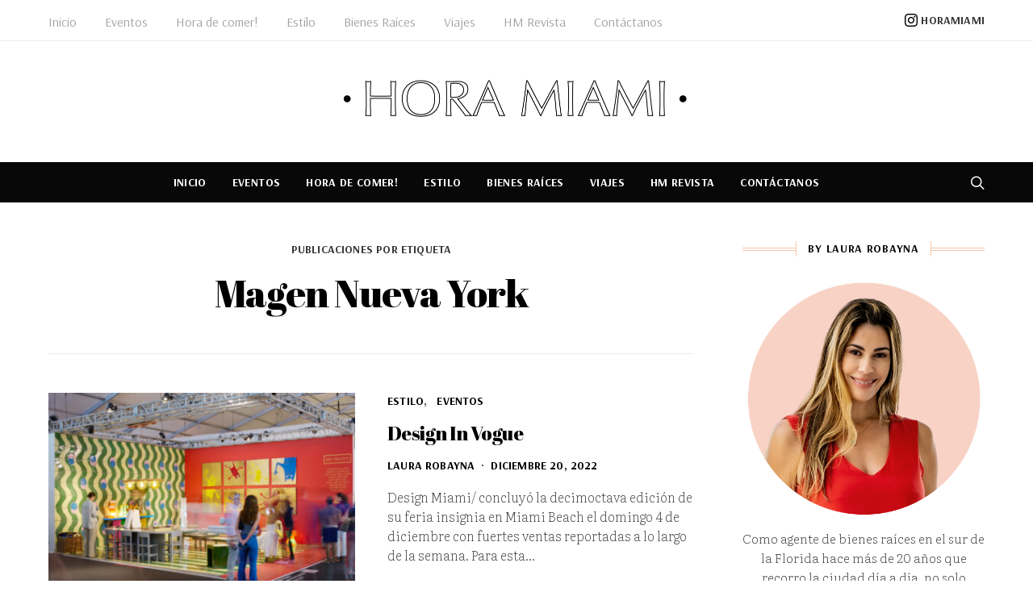

--- FILE ---
content_type: text/html; charset=UTF-8
request_url: https://horamiami.com/tag/magen-nueva-york/
body_size: 29436
content:
<!DOCTYPE html>
<html dir="ltr" lang="es" prefix="og: https://ogp.me/ns#" >
<head>
	<meta charset="UTF-8">
	<meta name="viewport" content="width=device-width, initial-scale=1">
	<link rel="profile" href="http://gmpg.org/xfn/11">
		<title>Magen Nueva York | Hora Miami</title>
	<style>img:is([sizes="auto" i], [sizes^="auto," i]) { contain-intrinsic-size: 3000px 1500px }</style>
	
		<!-- All in One SEO 4.9.3 - aioseo.com -->
	<meta name="robots" content="max-image-preview:large" />
	<meta name="google-site-verification" content="www.horamiami.com" />
	<link rel="canonical" href="https://horamiami.com/tag/magen-nueva-york/" />
	<meta name="generator" content="All in One SEO (AIOSEO) 4.9.3" />
		<script type="application/ld+json" class="aioseo-schema">
			{"@context":"https:\/\/schema.org","@graph":[{"@type":"BreadcrumbList","@id":"https:\/\/horamiami.com\/tag\/magen-nueva-york\/#breadcrumblist","itemListElement":[{"@type":"ListItem","@id":"https:\/\/horamiami.com#listItem","position":1,"name":"Home","item":"https:\/\/horamiami.com","nextItem":{"@type":"ListItem","@id":"https:\/\/horamiami.com\/tag\/magen-nueva-york\/#listItem","name":"Magen Nueva York"}},{"@type":"ListItem","@id":"https:\/\/horamiami.com\/tag\/magen-nueva-york\/#listItem","position":2,"name":"Magen Nueva York","previousItem":{"@type":"ListItem","@id":"https:\/\/horamiami.com#listItem","name":"Home"}}]},{"@type":"CollectionPage","@id":"https:\/\/horamiami.com\/tag\/magen-nueva-york\/#collectionpage","url":"https:\/\/horamiami.com\/tag\/magen-nueva-york\/","name":"Magen Nueva York | Hora Miami","inLanguage":"es-ES","isPartOf":{"@id":"https:\/\/horamiami.com\/#website"},"breadcrumb":{"@id":"https:\/\/horamiami.com\/tag\/magen-nueva-york\/#breadcrumblist"}},{"@type":"Organization","@id":"https:\/\/horamiami.com\/#organization","name":"Hora Miami Corp.","url":"https:\/\/horamiami.com\/","telephone":"+17863556397","sameAs":["https:\/\/instagram.com\/@horamiami"]},{"@type":"WebSite","@id":"https:\/\/horamiami.com\/#website","url":"https:\/\/horamiami.com\/","name":"Hora Miami","inLanguage":"es-ES","publisher":{"@id":"https:\/\/horamiami.com\/#organization"}}]}
		</script>
		<!-- All in One SEO -->

<link rel='dns-prefetch' href='//fonts.googleapis.com' />
<link href='https://fonts.gstatic.com' crossorigin rel='preconnect' />
<link rel="alternate" type="application/rss+xml" title="Hora Miami &raquo; Feed" href="https://horamiami.com/feed/" />
<link rel="alternate" type="application/rss+xml" title="Hora Miami &raquo; Feed de los comentarios" href="https://horamiami.com/comments/feed/" />
<link rel="alternate" type="application/rss+xml" title="Hora Miami &raquo; Etiqueta Magen Nueva York del feed" href="https://horamiami.com/tag/magen-nueva-york/feed/" />
			<link rel="preload" href="https://horamiami.com/wp-content/plugins/canvas/assets/fonts/canvas-icons.woff" as="font" type="font/woff" crossorigin>
			<script>
window._wpemojiSettings = {"baseUrl":"https:\/\/s.w.org\/images\/core\/emoji\/16.0.1\/72x72\/","ext":".png","svgUrl":"https:\/\/s.w.org\/images\/core\/emoji\/16.0.1\/svg\/","svgExt":".svg","source":{"concatemoji":"https:\/\/horamiami.com\/wp-includes\/js\/wp-emoji-release.min.js?ver=6.8.3"}};
/*! This file is auto-generated */
!function(s,n){var o,i,e;function c(e){try{var t={supportTests:e,timestamp:(new Date).valueOf()};sessionStorage.setItem(o,JSON.stringify(t))}catch(e){}}function p(e,t,n){e.clearRect(0,0,e.canvas.width,e.canvas.height),e.fillText(t,0,0);var t=new Uint32Array(e.getImageData(0,0,e.canvas.width,e.canvas.height).data),a=(e.clearRect(0,0,e.canvas.width,e.canvas.height),e.fillText(n,0,0),new Uint32Array(e.getImageData(0,0,e.canvas.width,e.canvas.height).data));return t.every(function(e,t){return e===a[t]})}function u(e,t){e.clearRect(0,0,e.canvas.width,e.canvas.height),e.fillText(t,0,0);for(var n=e.getImageData(16,16,1,1),a=0;a<n.data.length;a++)if(0!==n.data[a])return!1;return!0}function f(e,t,n,a){switch(t){case"flag":return n(e,"\ud83c\udff3\ufe0f\u200d\u26a7\ufe0f","\ud83c\udff3\ufe0f\u200b\u26a7\ufe0f")?!1:!n(e,"\ud83c\udde8\ud83c\uddf6","\ud83c\udde8\u200b\ud83c\uddf6")&&!n(e,"\ud83c\udff4\udb40\udc67\udb40\udc62\udb40\udc65\udb40\udc6e\udb40\udc67\udb40\udc7f","\ud83c\udff4\u200b\udb40\udc67\u200b\udb40\udc62\u200b\udb40\udc65\u200b\udb40\udc6e\u200b\udb40\udc67\u200b\udb40\udc7f");case"emoji":return!a(e,"\ud83e\udedf")}return!1}function g(e,t,n,a){var r="undefined"!=typeof WorkerGlobalScope&&self instanceof WorkerGlobalScope?new OffscreenCanvas(300,150):s.createElement("canvas"),o=r.getContext("2d",{willReadFrequently:!0}),i=(o.textBaseline="top",o.font="600 32px Arial",{});return e.forEach(function(e){i[e]=t(o,e,n,a)}),i}function t(e){var t=s.createElement("script");t.src=e,t.defer=!0,s.head.appendChild(t)}"undefined"!=typeof Promise&&(o="wpEmojiSettingsSupports",i=["flag","emoji"],n.supports={everything:!0,everythingExceptFlag:!0},e=new Promise(function(e){s.addEventListener("DOMContentLoaded",e,{once:!0})}),new Promise(function(t){var n=function(){try{var e=JSON.parse(sessionStorage.getItem(o));if("object"==typeof e&&"number"==typeof e.timestamp&&(new Date).valueOf()<e.timestamp+604800&&"object"==typeof e.supportTests)return e.supportTests}catch(e){}return null}();if(!n){if("undefined"!=typeof Worker&&"undefined"!=typeof OffscreenCanvas&&"undefined"!=typeof URL&&URL.createObjectURL&&"undefined"!=typeof Blob)try{var e="postMessage("+g.toString()+"("+[JSON.stringify(i),f.toString(),p.toString(),u.toString()].join(",")+"));",a=new Blob([e],{type:"text/javascript"}),r=new Worker(URL.createObjectURL(a),{name:"wpTestEmojiSupports"});return void(r.onmessage=function(e){c(n=e.data),r.terminate(),t(n)})}catch(e){}c(n=g(i,f,p,u))}t(n)}).then(function(e){for(var t in e)n.supports[t]=e[t],n.supports.everything=n.supports.everything&&n.supports[t],"flag"!==t&&(n.supports.everythingExceptFlag=n.supports.everythingExceptFlag&&n.supports[t]);n.supports.everythingExceptFlag=n.supports.everythingExceptFlag&&!n.supports.flag,n.DOMReady=!1,n.readyCallback=function(){n.DOMReady=!0}}).then(function(){return e}).then(function(){var e;n.supports.everything||(n.readyCallback(),(e=n.source||{}).concatemoji?t(e.concatemoji):e.wpemoji&&e.twemoji&&(t(e.twemoji),t(e.wpemoji)))}))}((window,document),window._wpemojiSettings);
</script>
<link rel='stylesheet' id='sbi_styles-css' href='https://horamiami.com/wp-content/plugins/instagram-feed/css/sbi-styles.min.css?ver=6.10.0' media='all' />
<link rel='stylesheet' id='canvas-css' href='https://horamiami.com/wp-content/plugins/canvas/assets/css/canvas.css?ver=2.5.1' media='all' />
<link rel='alternate stylesheet' id='powerkit-icons-css' href='https://horamiami.com/wp-content/plugins/powerkit/assets/fonts/powerkit-icons.woff?ver=3.0.4' as='font' type='font/wof' crossorigin />
<link rel='stylesheet' id='powerkit-css' href='https://horamiami.com/wp-content/plugins/powerkit/assets/css/powerkit.css?ver=3.0.4' media='all' />
<style id='wp-emoji-styles-inline-css'>

	img.wp-smiley, img.emoji {
		display: inline !important;
		border: none !important;
		box-shadow: none !important;
		height: 1em !important;
		width: 1em !important;
		margin: 0 0.07em !important;
		vertical-align: -0.1em !important;
		background: none !important;
		padding: 0 !important;
	}
</style>
<link rel='stylesheet' id='wp-block-library-css' href='https://horamiami.com/wp-includes/css/dist/block-library/style.min.css?ver=6.8.3' media='all' />
<style id='classic-theme-styles-inline-css'>
/*! This file is auto-generated */
.wp-block-button__link{color:#fff;background-color:#32373c;border-radius:9999px;box-shadow:none;text-decoration:none;padding:calc(.667em + 2px) calc(1.333em + 2px);font-size:1.125em}.wp-block-file__button{background:#32373c;color:#fff;text-decoration:none}
</style>
<link rel='stylesheet' id='aioseo/css/src/vue/standalone/blocks/table-of-contents/global.scss-css' href='https://horamiami.com/wp-content/plugins/all-in-one-seo-pack/dist/Lite/assets/css/table-of-contents/global.e90f6d47.css?ver=4.9.3' media='all' />
<link rel='stylesheet' id='canvas-block-alert-style-css' href='https://horamiami.com/wp-content/plugins/canvas/components/basic-elements/block-alert/block.css?ver=1750249086' media='all' />
<link rel='stylesheet' id='canvas-block-progress-style-css' href='https://horamiami.com/wp-content/plugins/canvas/components/basic-elements/block-progress/block.css?ver=1750249086' media='all' />
<link rel='stylesheet' id='canvas-block-collapsibles-style-css' href='https://horamiami.com/wp-content/plugins/canvas/components/basic-elements/block-collapsibles/block.css?ver=1750249086' media='all' />
<link rel='stylesheet' id='canvas-block-tabs-style-css' href='https://horamiami.com/wp-content/plugins/canvas/components/basic-elements/block-tabs/block.css?ver=1750249086' media='all' />
<link rel='stylesheet' id='canvas-block-section-heading-style-css' href='https://horamiami.com/wp-content/plugins/canvas/components/basic-elements/block-section-heading/block.css?ver=1750249086' media='all' />
<link rel='stylesheet' id='canvas-block-row-style-css' href='https://horamiami.com/wp-content/plugins/canvas/components/layout-blocks/block-row/block-row.css?ver=1750249086' media='all' />
<link rel='stylesheet' id='canvas-block-posts-style-css' href='https://horamiami.com/wp-content/plugins/canvas/components/posts/block-posts/block-posts.css?ver=1750249086' media='all' />
<link rel='stylesheet' id='canvas-justified-gallery-block-style-css' href='https://horamiami.com/wp-content/plugins/canvas/components/justified-gallery/block/block-justified-gallery.css?ver=1750249086' media='all' />
<link rel='stylesheet' id='canvas-slider-gallery-block-style-css' href='https://horamiami.com/wp-content/plugins/canvas/components/slider-gallery/block/block-slider-gallery.css?ver=1750249086' media='all' />
<link rel='stylesheet' id='canvas-block-posts-sidebar-css' href='https://horamiami.com/wp-content/plugins/canvas/components/posts/block-posts-sidebar/block-posts-sidebar.css?ver=1750249086' media='all' />
<link rel='stylesheet' id='csco-block-posts-sidebar-style-css' href='https://horamiami.com/wp-content/themes/authentic/css/blocks/posts-sidebar.css?ver=1742399398' media='all' />
<link rel='stylesheet' id='csco-block-twitter-slider-style-css' href='https://horamiami.com/wp-content/themes/authentic/css/blocks/twitter-slider.css?ver=1742399398' media='all' />
<link rel='stylesheet' id='csco-block-tiles-style-css' href='https://horamiami.com/wp-content/themes/authentic/css/blocks/tiles.css?ver=1742399398' media='all' />
<link rel='stylesheet' id='csco-block-horizontal-tiles-style-css' href='https://horamiami.com/wp-content/themes/authentic/css/blocks/horizontal-tiles.css?ver=1742399398' media='all' />
<link rel='stylesheet' id='csco-block-full-style-css' href='https://horamiami.com/wp-content/themes/authentic/css/blocks/full.css?ver=1742399398' media='all' />
<link rel='stylesheet' id='csco-block-slider-style-css' href='https://horamiami.com/wp-content/themes/authentic/css/blocks/slider.css?ver=1742399398' media='all' />
<link rel='stylesheet' id='csco-block-carousel-style-css' href='https://horamiami.com/wp-content/themes/authentic/css/blocks/carousel.css?ver=1742399398' media='all' />
<link rel='stylesheet' id='csco-block-wide-style-css' href='https://horamiami.com/wp-content/themes/authentic/css/blocks/wide.css?ver=1742399398' media='all' />
<link rel='stylesheet' id='csco-block-narrow-style-css' href='https://horamiami.com/wp-content/themes/authentic/css/blocks/narrow.css?ver=1742399398' media='all' />
<style id='global-styles-inline-css'>
:root{--wp--preset--aspect-ratio--square: 1;--wp--preset--aspect-ratio--4-3: 4/3;--wp--preset--aspect-ratio--3-4: 3/4;--wp--preset--aspect-ratio--3-2: 3/2;--wp--preset--aspect-ratio--2-3: 2/3;--wp--preset--aspect-ratio--16-9: 16/9;--wp--preset--aspect-ratio--9-16: 9/16;--wp--preset--color--black: #000000;--wp--preset--color--cyan-bluish-gray: #abb8c3;--wp--preset--color--white: #FFFFFF;--wp--preset--color--pale-pink: #f78da7;--wp--preset--color--vivid-red: #ce2e2e;--wp--preset--color--luminous-vivid-orange: #ff6900;--wp--preset--color--luminous-vivid-amber: #fcb902;--wp--preset--color--light-green-cyan: #7bdcb5;--wp--preset--color--vivid-green-cyan: #01d083;--wp--preset--color--pale-cyan-blue: #8ed1fc;--wp--preset--color--vivid-cyan-blue: #0693e3;--wp--preset--color--vivid-purple: #9b51e0;--wp--preset--color--secondary: #f8f8f8;--wp--preset--gradient--vivid-cyan-blue-to-vivid-purple: linear-gradient(135deg,rgba(6,147,227,1) 0%,rgb(155,81,224) 100%);--wp--preset--gradient--light-green-cyan-to-vivid-green-cyan: linear-gradient(135deg,rgb(122,220,180) 0%,rgb(0,208,130) 100%);--wp--preset--gradient--luminous-vivid-amber-to-luminous-vivid-orange: linear-gradient(135deg,rgba(252,185,0,1) 0%,rgba(255,105,0,1) 100%);--wp--preset--gradient--luminous-vivid-orange-to-vivid-red: linear-gradient(135deg,rgba(255,105,0,1) 0%,rgb(207,46,46) 100%);--wp--preset--gradient--very-light-gray-to-cyan-bluish-gray: linear-gradient(135deg,rgb(238,238,238) 0%,rgb(169,184,195) 100%);--wp--preset--gradient--cool-to-warm-spectrum: linear-gradient(135deg,rgb(74,234,220) 0%,rgb(151,120,209) 20%,rgb(207,42,186) 40%,rgb(238,44,130) 60%,rgb(251,105,98) 80%,rgb(254,248,76) 100%);--wp--preset--gradient--blush-light-purple: linear-gradient(135deg,rgb(255,206,236) 0%,rgb(152,150,240) 100%);--wp--preset--gradient--blush-bordeaux: linear-gradient(135deg,rgb(254,205,165) 0%,rgb(254,45,45) 50%,rgb(107,0,62) 100%);--wp--preset--gradient--luminous-dusk: linear-gradient(135deg,rgb(255,203,112) 0%,rgb(199,81,192) 50%,rgb(65,88,208) 100%);--wp--preset--gradient--pale-ocean: linear-gradient(135deg,rgb(255,245,203) 0%,rgb(182,227,212) 50%,rgb(51,167,181) 100%);--wp--preset--gradient--electric-grass: linear-gradient(135deg,rgb(202,248,128) 0%,rgb(113,206,126) 100%);--wp--preset--gradient--midnight: linear-gradient(135deg,rgb(2,3,129) 0%,rgb(40,116,252) 100%);--wp--preset--font-size--small: 13px;--wp--preset--font-size--medium: 20px;--wp--preset--font-size--large: 36px;--wp--preset--font-size--x-large: 42px;--wp--preset--spacing--20: 0.44rem;--wp--preset--spacing--30: 0.67rem;--wp--preset--spacing--40: 1rem;--wp--preset--spacing--50: 1.5rem;--wp--preset--spacing--60: 2.25rem;--wp--preset--spacing--70: 3.38rem;--wp--preset--spacing--80: 5.06rem;--wp--preset--shadow--natural: 6px 6px 9px rgba(0, 0, 0, 0.2);--wp--preset--shadow--deep: 12px 12px 50px rgba(0, 0, 0, 0.4);--wp--preset--shadow--sharp: 6px 6px 0px rgba(0, 0, 0, 0.2);--wp--preset--shadow--outlined: 6px 6px 0px -3px rgba(255, 255, 255, 1), 6px 6px rgba(0, 0, 0, 1);--wp--preset--shadow--crisp: 6px 6px 0px rgba(0, 0, 0, 1);}:where(.is-layout-flex){gap: 0.5em;}:where(.is-layout-grid){gap: 0.5em;}body .is-layout-flex{display: flex;}.is-layout-flex{flex-wrap: wrap;align-items: center;}.is-layout-flex > :is(*, div){margin: 0;}body .is-layout-grid{display: grid;}.is-layout-grid > :is(*, div){margin: 0;}:where(.wp-block-columns.is-layout-flex){gap: 2em;}:where(.wp-block-columns.is-layout-grid){gap: 2em;}:where(.wp-block-post-template.is-layout-flex){gap: 1.25em;}:where(.wp-block-post-template.is-layout-grid){gap: 1.25em;}.has-black-color{color: var(--wp--preset--color--black) !important;}.has-cyan-bluish-gray-color{color: var(--wp--preset--color--cyan-bluish-gray) !important;}.has-white-color{color: var(--wp--preset--color--white) !important;}.has-pale-pink-color{color: var(--wp--preset--color--pale-pink) !important;}.has-vivid-red-color{color: var(--wp--preset--color--vivid-red) !important;}.has-luminous-vivid-orange-color{color: var(--wp--preset--color--luminous-vivid-orange) !important;}.has-luminous-vivid-amber-color{color: var(--wp--preset--color--luminous-vivid-amber) !important;}.has-light-green-cyan-color{color: var(--wp--preset--color--light-green-cyan) !important;}.has-vivid-green-cyan-color{color: var(--wp--preset--color--vivid-green-cyan) !important;}.has-pale-cyan-blue-color{color: var(--wp--preset--color--pale-cyan-blue) !important;}.has-vivid-cyan-blue-color{color: var(--wp--preset--color--vivid-cyan-blue) !important;}.has-vivid-purple-color{color: var(--wp--preset--color--vivid-purple) !important;}.has-black-background-color{background-color: var(--wp--preset--color--black) !important;}.has-cyan-bluish-gray-background-color{background-color: var(--wp--preset--color--cyan-bluish-gray) !important;}.has-white-background-color{background-color: var(--wp--preset--color--white) !important;}.has-pale-pink-background-color{background-color: var(--wp--preset--color--pale-pink) !important;}.has-vivid-red-background-color{background-color: var(--wp--preset--color--vivid-red) !important;}.has-luminous-vivid-orange-background-color{background-color: var(--wp--preset--color--luminous-vivid-orange) !important;}.has-luminous-vivid-amber-background-color{background-color: var(--wp--preset--color--luminous-vivid-amber) !important;}.has-light-green-cyan-background-color{background-color: var(--wp--preset--color--light-green-cyan) !important;}.has-vivid-green-cyan-background-color{background-color: var(--wp--preset--color--vivid-green-cyan) !important;}.has-pale-cyan-blue-background-color{background-color: var(--wp--preset--color--pale-cyan-blue) !important;}.has-vivid-cyan-blue-background-color{background-color: var(--wp--preset--color--vivid-cyan-blue) !important;}.has-vivid-purple-background-color{background-color: var(--wp--preset--color--vivid-purple) !important;}.has-black-border-color{border-color: var(--wp--preset--color--black) !important;}.has-cyan-bluish-gray-border-color{border-color: var(--wp--preset--color--cyan-bluish-gray) !important;}.has-white-border-color{border-color: var(--wp--preset--color--white) !important;}.has-pale-pink-border-color{border-color: var(--wp--preset--color--pale-pink) !important;}.has-vivid-red-border-color{border-color: var(--wp--preset--color--vivid-red) !important;}.has-luminous-vivid-orange-border-color{border-color: var(--wp--preset--color--luminous-vivid-orange) !important;}.has-luminous-vivid-amber-border-color{border-color: var(--wp--preset--color--luminous-vivid-amber) !important;}.has-light-green-cyan-border-color{border-color: var(--wp--preset--color--light-green-cyan) !important;}.has-vivid-green-cyan-border-color{border-color: var(--wp--preset--color--vivid-green-cyan) !important;}.has-pale-cyan-blue-border-color{border-color: var(--wp--preset--color--pale-cyan-blue) !important;}.has-vivid-cyan-blue-border-color{border-color: var(--wp--preset--color--vivid-cyan-blue) !important;}.has-vivid-purple-border-color{border-color: var(--wp--preset--color--vivid-purple) !important;}.has-vivid-cyan-blue-to-vivid-purple-gradient-background{background: var(--wp--preset--gradient--vivid-cyan-blue-to-vivid-purple) !important;}.has-light-green-cyan-to-vivid-green-cyan-gradient-background{background: var(--wp--preset--gradient--light-green-cyan-to-vivid-green-cyan) !important;}.has-luminous-vivid-amber-to-luminous-vivid-orange-gradient-background{background: var(--wp--preset--gradient--luminous-vivid-amber-to-luminous-vivid-orange) !important;}.has-luminous-vivid-orange-to-vivid-red-gradient-background{background: var(--wp--preset--gradient--luminous-vivid-orange-to-vivid-red) !important;}.has-very-light-gray-to-cyan-bluish-gray-gradient-background{background: var(--wp--preset--gradient--very-light-gray-to-cyan-bluish-gray) !important;}.has-cool-to-warm-spectrum-gradient-background{background: var(--wp--preset--gradient--cool-to-warm-spectrum) !important;}.has-blush-light-purple-gradient-background{background: var(--wp--preset--gradient--blush-light-purple) !important;}.has-blush-bordeaux-gradient-background{background: var(--wp--preset--gradient--blush-bordeaux) !important;}.has-luminous-dusk-gradient-background{background: var(--wp--preset--gradient--luminous-dusk) !important;}.has-pale-ocean-gradient-background{background: var(--wp--preset--gradient--pale-ocean) !important;}.has-electric-grass-gradient-background{background: var(--wp--preset--gradient--electric-grass) !important;}.has-midnight-gradient-background{background: var(--wp--preset--gradient--midnight) !important;}.has-small-font-size{font-size: var(--wp--preset--font-size--small) !important;}.has-medium-font-size{font-size: var(--wp--preset--font-size--medium) !important;}.has-large-font-size{font-size: var(--wp--preset--font-size--large) !important;}.has-x-large-font-size{font-size: var(--wp--preset--font-size--x-large) !important;}
:where(.wp-block-post-template.is-layout-flex){gap: 1.25em;}:where(.wp-block-post-template.is-layout-grid){gap: 1.25em;}
:where(.wp-block-columns.is-layout-flex){gap: 2em;}:where(.wp-block-columns.is-layout-grid){gap: 2em;}
:root :where(.wp-block-pullquote){font-size: 1.5em;line-height: 1.6;}
</style>
<link rel='stylesheet' id='absolute-reviews-css' href='https://horamiami.com/wp-content/plugins/absolute-reviews/public/css/absolute-reviews-public.css?ver=1.1.6' media='all' />
<link rel='stylesheet' id='advanced-popups-css' href='https://horamiami.com/wp-content/plugins/advanced-popups/public/css/advanced-popups-public.css?ver=1.2.2' media='all' />
<link rel='stylesheet' id='canvas-block-heading-style-css' href='https://horamiami.com/wp-content/plugins/canvas/components/content-formatting/block-heading/block.css?ver=1750249086' media='all' />
<link rel='stylesheet' id='canvas-block-list-style-css' href='https://horamiami.com/wp-content/plugins/canvas/components/content-formatting/block-list/block.css?ver=1750249086' media='all' />
<link rel='stylesheet' id='canvas-block-paragraph-style-css' href='https://horamiami.com/wp-content/plugins/canvas/components/content-formatting/block-paragraph/block.css?ver=1750249086' media='all' />
<link rel='stylesheet' id='canvas-block-separator-style-css' href='https://horamiami.com/wp-content/plugins/canvas/components/content-formatting/block-separator/block.css?ver=1750249086' media='all' />
<link rel='stylesheet' id='canvas-block-group-style-css' href='https://horamiami.com/wp-content/plugins/canvas/components/basic-elements/block-group/block.css?ver=1750249086' media='all' />
<link rel='stylesheet' id='canvas-block-cover-style-css' href='https://horamiami.com/wp-content/plugins/canvas/components/basic-elements/block-cover/block.css?ver=1750249086' media='all' />
<link rel='stylesheet' id='powerkit-author-box-css' href='https://horamiami.com/wp-content/plugins/powerkit/modules/author-box/public/css/public-powerkit-author-box.css?ver=3.0.4' media='all' />
<link rel='stylesheet' id='powerkit-basic-elements-css' href='https://horamiami.com/wp-content/plugins/powerkit/modules/basic-elements/public/css/public-powerkit-basic-elements.css?ver=3.0.4' media='screen' />
<link rel='stylesheet' id='powerkit-coming-soon-css' href='https://horamiami.com/wp-content/plugins/powerkit/modules/coming-soon/public/css/public-powerkit-coming-soon.css?ver=3.0.4' media='all' />
<link rel='stylesheet' id='powerkit-content-formatting-css' href='https://horamiami.com/wp-content/plugins/powerkit/modules/content-formatting/public/css/public-powerkit-content-formatting.css?ver=3.0.4' media='all' />
<link rel='stylesheet' id='powerkit-сontributors-css' href='https://horamiami.com/wp-content/plugins/powerkit/modules/contributors/public/css/public-powerkit-contributors.css?ver=3.0.4' media='all' />
<link rel='stylesheet' id='powerkit-facebook-css' href='https://horamiami.com/wp-content/plugins/powerkit/modules/facebook/public/css/public-powerkit-facebook.css?ver=3.0.4' media='all' />
<link rel='stylesheet' id='powerkit-featured-categories-css' href='https://horamiami.com/wp-content/plugins/powerkit/modules/featured-categories/public/css/public-powerkit-featured-categories.css?ver=3.0.4' media='all' />
<link rel='stylesheet' id='powerkit-inline-posts-css' href='https://horamiami.com/wp-content/plugins/powerkit/modules/inline-posts/public/css/public-powerkit-inline-posts.css?ver=3.0.4' media='all' />
<link rel='stylesheet' id='powerkit-instagram-css' href='https://horamiami.com/wp-content/plugins/powerkit/modules/instagram/public/css/public-powerkit-instagram.css?ver=3.0.4' media='all' />
<link rel='stylesheet' id='powerkit-justified-gallery-css' href='https://horamiami.com/wp-content/plugins/powerkit/modules/justified-gallery/public/css/public-powerkit-justified-gallery.css?ver=3.0.4' media='all' />
<link rel='stylesheet' id='powerkit-lazyload-css' href='https://horamiami.com/wp-content/plugins/powerkit/modules/lazyload/public/css/public-powerkit-lazyload.css?ver=3.0.4' media='all' />
<link rel='stylesheet' id='glightbox-css' href='https://horamiami.com/wp-content/plugins/powerkit/modules/lightbox/public/css/glightbox.min.css?ver=3.0.4' media='all' />
<link rel='stylesheet' id='powerkit-lightbox-css' href='https://horamiami.com/wp-content/plugins/powerkit/modules/lightbox/public/css/public-powerkit-lightbox.css?ver=3.0.4' media='all' />
<link rel='stylesheet' id='powerkit-opt-in-forms-css' href='https://horamiami.com/wp-content/plugins/powerkit/modules/opt-in-forms/public/css/public-powerkit-opt-in-forms.css?ver=3.0.4' media='all' />
<link rel='stylesheet' id='powerkit-pinterest-css' href='https://horamiami.com/wp-content/plugins/powerkit/modules/pinterest/public/css/public-powerkit-pinterest.css?ver=3.0.4' media='all' />
<link rel='stylesheet' id='powerkit-scroll-to-top-css' href='https://horamiami.com/wp-content/plugins/powerkit/modules/scroll-to-top/public/css/public-powerkit-scroll-to-top.css?ver=3.0.4' media='all' />
<link rel='stylesheet' id='powerkit-share-buttons-css' href='https://horamiami.com/wp-content/plugins/powerkit/modules/share-buttons/public/css/public-powerkit-share-buttons.css?ver=3.0.4' media='all' />
<link rel='stylesheet' id='powerkit-social-links-css' href='https://horamiami.com/wp-content/plugins/powerkit/modules/social-links/public/css/public-powerkit-social-links.css?ver=3.0.4' media='all' />
<link rel='stylesheet' id='powerkit-twitter-css' href='https://horamiami.com/wp-content/plugins/powerkit/modules/twitter/public/css/public-powerkit-twitter.css?ver=3.0.4' media='all' />
<link rel='stylesheet' id='powerkit-widget-about-css' href='https://horamiami.com/wp-content/plugins/powerkit/modules/widget-about/public/css/public-powerkit-widget-about.css?ver=3.0.4' media='all' />
<link rel='stylesheet' id='wpccp-css' href='https://horamiami.com/wp-content/plugins/wp-content-copy-protection/assets/css/style.min.css?ver=1687888361' media='all' />
<link rel='stylesheet' id='wp-components-css' href='https://horamiami.com/wp-includes/css/dist/components/style.min.css?ver=6.8.3' media='all' />
<link rel='stylesheet' id='godaddy-styles-css' href='https://horamiami.com/wp-content/mu-plugins/vendor/wpex/godaddy-launch/includes/Dependencies/GoDaddy/Styles/build/latest.css?ver=2.0.2' media='all' />
<link rel='stylesheet' id='csco-styles-css' href='https://horamiami.com/wp-content/themes/authentic/style.css?ver=7.2.3' media='all' />
<link rel='stylesheet' id='c377dd0caf94c3644f3fbc7b2f2d8cc5-css' href='https://fonts.googleapis.com/css?family=Literata%3A200%2C400%2C400i%2C700%2C700i&#038;subset=latin%2Clatin-ext%2Ccyrillic%2Ccyrillic-ext%2Cvietnamese&#038;display=swap&#038;ver=7.2.3' media='all' />
<link rel='stylesheet' id='67bbe9b3e49bde8a23560f3c7460e338-css' href='https://fonts.googleapis.com/css?family=Arsenal%3A700%2C400%2C400i&#038;subset=latin%2Clatin-ext%2Ccyrillic%2Ccyrillic-ext%2Cvietnamese&#038;display=swap&#038;ver=7.2.3' media='all' />
<link rel='stylesheet' id='eba1504ddec83a3b3d173d70c008916f-css' href='https://fonts.googleapis.com/css?family=Abril+Fatface%3A400&#038;subset=latin%2Clatin-ext%2Ccyrillic%2Ccyrillic-ext%2Cvietnamese&#038;display=swap&#038;ver=7.2.3' media='all' />
<link rel='stylesheet' id='e305f998144e20f1ddb6eaa0a6ef62c5-css' href='https://fonts.googleapis.com/css?family=Barlow%3A400&#038;subset=latin%2Clatin-ext%2Ccyrillic%2Ccyrillic-ext%2Cvietnamese&#038;display=swap&#038;ver=7.2.3' media='all' />
<script src="https://horamiami.com/wp-includes/js/jquery/jquery.min.js?ver=3.7.1" id="jquery-core-js"></script>
<script src="https://horamiami.com/wp-includes/js/jquery/jquery-migrate.min.js?ver=3.4.1" id="jquery-migrate-js"></script>
<script src="https://horamiami.com/wp-content/plugins/advanced-popups/public/js/advanced-popups-public.js?ver=1.2.2" id="advanced-popups-js"></script>
<link rel="https://api.w.org/" href="https://horamiami.com/wp-json/" /><link rel="alternate" title="JSON" type="application/json" href="https://horamiami.com/wp-json/wp/v2/tags/4843" /><link rel="EditURI" type="application/rsd+xml" title="RSD" href="https://horamiami.com/xmlrpc.php?rsd" />
<meta name="generator" content="WordPress 6.8.3" />
		<link rel="preload" href="https://horamiami.com/wp-content/plugins/absolute-reviews/fonts/absolute-reviews-icons.woff" as="font" type="font/woff" crossorigin>
				<link rel="preload" href="https://horamiami.com/wp-content/plugins/advanced-popups/fonts/advanced-popups-icons.woff" as="font" type="font/woff" crossorigin>
		<link rel="icon" href="https://horamiami.com/wp-content/uploads/2020/06/cropped-HM_BLOG_favicom-32x32.png" sizes="32x32" />
<link rel="icon" href="https://horamiami.com/wp-content/uploads/2020/06/cropped-HM_BLOG_favicom-192x192.png" sizes="192x192" />
<link rel="apple-touch-icon" href="https://horamiami.com/wp-content/uploads/2020/06/cropped-HM_BLOG_favicom-180x180.png" />
<meta name="msapplication-TileImage" content="https://horamiami.com/wp-content/uploads/2020/06/cropped-HM_BLOG_favicom-270x270.png" />
		<style id="wp-custom-css">
			.post-count {
    display: none;
}
.wpforms-submit {
    --wpforms-button-background-color: #000000; /* Reemplaza con el color que desees */
}		</style>
						<style id="csco-customizer-output-default-styles-inline-css">
					body, .offcanvas, #search, .searchwp-live-search-results, select, input[type=search], input[type=text], input[type=number], input[type=email], input[type=tel], input[type=password], textarea, .form-control, .pk-card, .pagination-content, .adp-popup-type-content .adp-popup-container{background-color:#FFFFFF;}.entry-content .pk-block-bg-inverse, .pk-dropcap-bg-inverse:first-letter, .entry-content .has-drop-cap.is-cnvs-dropcap-bg-dark:first-letter{color:#FFFFFF!important;}.adp-popup .adp-popup-container{--adp-popup-container-background:#FFFFFF;--adp-popup-type-notification-text-color:#3a3a3a;--adp-popup-type-notification-text-link-color:#000000;--adp-popup-close-color:#000000;--adp-popup-close-hover-color:#A0A0A0;}.mfp-bg, .mfp-wrap{--mfp-overlay-color:#FFFFFF;--mfp-controls-border-color:#FFFFFF;--mfp-inner-close-icon-color:#FFFFFF;--mfp-iframe-background:#FFFFFF;--mfp-image-background:#FFFFFF;--mfp-controls-color:#3a3a3a;--mfp-controls-text-color-hover:#3a3a3a;--mfp-caption-title-color:#3a3a3a;--mfp-controls-text-color:#3a3a3a;--mfp-caption-subtitle-color:#3a3a3a;}body, select, input[type=search], input[type=text], input[type=number], input[type=email], input[type=tel], input[type=password], textarea, .abr-reviews-posts .abr-review-meta{color:#3a3a3a;}blockquote cite, figcaption, .wp-caption-text, .wp-block-gallery .blocks-gallery-item figcaption, .wp-block-image figcaption, .wp-block-audio figcaption, .wp-block-embed figcaption, .wp-block-pullquote cite, .wp-block-pullquote footer, .wp-block-pullquote .wp-block-pullquote__citation, .wp-block-quote cite, label, .text-small, .comment-metadata, .logged-in-as, .post-categories, .post-count, .product-count, .post-meta, .entry-content figcaption, .post-media figcaption, .post-tags, .sub-title, .tagcloud, .timestamp, #wp-calendar caption, .comment-metadata a, .comment-metadata, .widget_rss ul li cite, .widget_rss ul li .rss-date, .pk-widget-about .pk-about-small, .pk-share-buttons-total .pk-share-buttons-count, .pk-share-buttons-post-loop .pk-share-buttons-count, .pk-share-buttons-block-posts .pk-share-buttons-count, .pk-share-buttons-post-sidebar .pk-share-buttons-count, .pk-share-buttons-post-loop .pk-share-buttons-link:hover .pk-share-buttons-count, .pk-share-buttons-block-posts .pk-share-buttons-link:hover .pk-share-buttons-count, .pk-share-buttons-post-sidebar .pk-share-buttons-link:hover .pk-share-buttons-count, .title-share, .pk-social-links-template-default .pk-social-links-label, .pk-social-links-wrap .pk-social-links-label, .pk-color-secondary, .pk-twitter-default .pk-twitter-tweet:before, .cs-meet-team .pk-social-links-link, .abr-post-review .abr-review-score .abr-review-subtext .abr-data-label, .sight-portfolio-area-filter__list-item a{color:#3a3a3a;}.owl-dot span, .abr-post-review .abr-review-score .abr-review-subtext .abr-data-info{background-color:#3a3a3a;}.entry-content p > code, a, #search .close, .button-link, .pk-share-buttons-total .pk-share-buttons-label, .pk-share-buttons-total .pk-share-buttons-title, .pk-social-links-wrap .pk-social-links-count, .pk-nav-tabs .pk-nav-link, .pk-nav-tabs .pk-nav-link.pk-active, .pk-tabs .pk-nav-pills .pk-nav-link, .pk-block-social-links .pk-social-links-link, .pk-block-social-links .pk-social-links-title, .pk-social-links-scheme-light .pk-social-links-link, .pk-social-links-scheme-light .pk-social-links-title, .pk-social-links-scheme-bold .pk-social-links-title, .pk-social-links-scheme-bold-rounded .pk-social-links-title, .pk-share-buttons-scheme-default .pk-share-buttons-link, .pk-share-buttons-after-post.pk-share-buttons-scheme-default .pk-share-buttons-link:not(:hover), .pk-share-buttons-before-post.pk-share-buttons-scheme-default .pk-share-buttons-link:not(:hover), .pk-toc ol > li:before, ol.pk-list-styled > li:before, h2.pk-heading-numbered:before, .pk-card-header a, .pk-twitter-info a, .pk-instagram-username a, .pk-social-links-template-default .pk-social-links-link, .pk-widget-contributors .pk-social-links-link, .cs-list-articles > li > a, .pk-block-contributors .author-name a, .editor-styles-wrapper.cs-editor-styles-wrapper .pk-author-posts-single a, .pk-twitter-content a, .pk-block-author .pk-widget-author-container:not(.pk-bg-overlay) .pk-author-title a, .pk-share-buttons-scheme-simple-light .pk-share-buttons-link, .pk-share-buttons-scheme-simple-light .pk-share-buttons-count, .is-style-pk-share-buttons-simple-light .pk-share-buttons-link, .is-style-pk-share-buttons-simple-light .pk-share-buttons-link .pk-share-buttons-count, .is-style-pk-share-buttons-default .pk-share-buttons-link:not(hover), ol.is-style-cnvs-list-styled > li:before, h2.is-style-cnvs-heading-numbered:before, .cnvs-block-collapsible .cnvs-block-collapsible-title h6 a, header .offcanvas-toggle, .navbar-scheme-toggle{color:#000000;}.owl-dot.active span{background-color:#000000;}.cnvs-block-tabs{--cnvs-tabs-button-color:#000000;--cnvs-tabs-button-hover-color:#A0A0A0;}a:hover, .button-link:hover, #search .close:hover, .pk-social-links-scheme-light:not(.pk-social-links-scheme-light-bg) .pk-social-links-link:hover .pk-social-links-title, .is-style-pk-social-links-bold .pk-social-links-link:hover .pk-social-links-title, .pk-social-links-scheme-bold .pk-social-links-link:hover .pk-social-links-title, .is-style-pk-social-links-bold-rounded .pk-social-links-link:hover .pk-social-links-title, .pk-social-links-scheme-bold-rounded .pk-social-links-link:hover .pk-social-links-title, .pk-nav-tabs .pk-nav-link:not(.pk-active):focus, .pk-nav-tabs .pk-nav-link:not(.pk-active):hover, .pk-card-header a:hover, .pk-twitter-info a:hover, .pk-instagram-username a:hover, .pk-widget-contributors .pk-social-links-link:hover, .cs-list-articles > li > a:hover, .pk-block-contributors .author-name a:hover, .editor-styles-wrapper.cs-editor-styles-wrapper .pk-author-posts-single a:hover, .pk-twitter-content a:hover, .pk-block-author .pk-widget-author-container:not(.pk-bg-overlay) .pk-author-title a:hover, .cnvs-block-collapsible .cnvs-block-collapsible-title h6 a:hover, .navbar-scheme-toggle:hover{color:#A0A0A0;}.wp-block-separator{color:#EEEEEE;}hr, .wp-block-separator:not(.is-style-dots), .wp-block-pullquote:not([style*="border-color"]), .entry-content .table-bordered th, .entry-content .table-bordered td, section.widget .widget-wrap, .form-control, input[type=search], input[type=text], input[type=number], input[type=email], input[type=tel], input[type=password], textarea, select, .pk-collapsibles .pk-card, .post-archive .archive-compact .post-masonry, .post-archive .archive-compact .post-grid, .post-archive .archive-compact.archive-masonry section.widget, .post-archive .archive-compact.archive-grid section.widget, .archive-list section.widget .widget-wrap, .archive-standard section.widget .widget-wrap, .sidebar-offcanvas .widget, .pk-nav-tabs .pk-nav-link, .pk-collapsibles .pk-card + .pk-card, .cnvs-block-tabs .cnvs-block-tabs-buttons .cnvs-block-tabs-button a, .cnvs-block-collapsibles .cnvs-block-collapsible, .abr-reviews-posts .abr-post-item{border-color:#EEEEEE;}hr, .entry-content table th, .entry-content table td, .entry-content table tbody + tbody, .header-enabled .navbar-primary:not(.sticky-nav-slide) .navbar, .navigation.comment-navigation, .site-main > article > .post-author, .post-main .post-author, .comment-body + .comment-respond, .comment-list + .comment-respond, .comment-list article, .comment-list .pingback, .comment-list .trackback, .post-standard:not(.post-featured) + .post-standard:not(.post-featured), .archive-first + .archive-list, .single .section-carousel, .widget_nav_menu .menu > .menu-item:not(:first-child), .widget_pages li:not(:first-child) a, .widget_meta li:not(:first-child) a, .widget_categories > ul > li:not(:first-child), .widget_archive > ul > li:not(:first-child), .widget_categories .widget-wrap > ul > li:not(:first-child), .widget_archive .widget-wrap > ul > li:not(:first-child), .widget_recent_comments li:not(:first-child), .widget_recent_entries li:not(:first-child), #wp-calendar tbody td, .navigation.pagination, .navigation.pagination + .post-tags, .fb-comments, .post-tags, .page-header-simple .page-header + .post-archive, .section-grid + .site-content > .cs-container:before, .archive-pagination:not(:empty), .post-list:not(.post-featured) + .post-list:not(.post-featured), .post-list + .post, .post + .post-list, .cs-meet-team .cs-author .cs-author-posts, .pk-widget-contributors .pk-author-item, .pk-toc:not(:first-child), .pk-inline-posts:not(:first-child), .cnvs-block-toc:not(:first-child){border-top-color:#EEEEEE;}.entry-content thead th, .navbar-primary:not(.sticky-nav-slide) .navbar, .sticky-nav-slide, .topbar, .navbar-offcanvas, .navigation.comment-navigation, .widget_rss ul li, .searchwp-live-search-results.searchwp-live-search-results-showing .searchwp-live-search-result:not(:last-child) a, .pk-separator, .pk-toc:not(:last-child), .pk-inline-posts:not(:last-child), .cnvs-block-tabs.cnvs-block-tabs-vertical .cnvs-block-tabs-buttons .cnvs-block-tabs-button-active a, .cnvs-block-toc:not(:last-child){border-bottom-color:#EEEEEE;}.pk-nav-tabs .pk-nav-link:not(.pk-active):focus, .pk-nav-tabs .pk-nav-link:not(.pk-active):hover{background-color:#EEEEEE;}.wp-block-separator.is-style-dots:before{color:#EEEEEE;}.entry-content p > code, .table-striped tbody tr:nth-of-type(odd), .wp-block-table.is-style-stripes tbody tr:nth-child(odd), .site-main .pk-subscribe-form-wrap, .post-comments, .archive-list .pk-subscribe-form-wrap, .archive-full .pk-subscribe-form-wrap, .entry-content .pk-dropcap-bg-inverse:first-letter, .entry-content .pk-dropcap-bg-light:first-letter, .entry-content .pk-block-bg-inverse, .entry-content .pk-block-bg-light, .basic_mailchimp_widget, .pk-twitter-slider, .pk-card-header, .pk-share-buttons-after-post.pk-share-buttons-scheme-default .pk-share-buttons-link, .pk-share-buttons-before-post.pk-share-buttons-scheme-default .pk-share-buttons-link, .pk-toc ol > li:before, ol.pk-list-styled > li:before, .pk-social-links-scheme-light-bg .pk-social-links-link, .is-style-pk-social-links-light-bg .pk-social-links-link, h2.pk-heading-numbered:before, .entry-content .table-bordered th, .entry-content .table-striped tbody tr:nth-of-type(odd), .wp-block-code, .wp-block-verse, .wp-block-preformatted, .is-style-pk-share-buttons-default .pk-share-buttons-link:not(hover), .is-style-pk-share-buttons-bold .pk-share-buttons-link, .cnvs-block-twitter-layout-slider, .entry-content .has-drop-cap.is-cnvs-dropcap-bg-light:first-letter, ol.is-style-cnvs-list-styled > li:before, h2.is-style-cnvs-heading-numbered:before, .wp-block-group.is-style-cnvs-block-bg-light{background-color:#F8F8F8;}.pk-share-buttons-wrap{--pk-share-link-background:#F8F8F8;--pk-mobile-share-horizontal-background:#F8F8F8;}.cnvs-block-collapsible-title{background-color:#F8F8F8;}.cnvs-block-alert{--cnvs-alert-background:#F8F8F8;}.cnvs-badge{--cnvs-badge-background:#F8F8F8;}h1, h2, h3, h4, h5, h6, .comment .fn, #search input[type="search"], .entry-content .table-bordered th, .wp-block-table td strong, .abr-post-review .abr-review-name, .abr-post-review .abr-review-text, .abr-reviews-posts .abr-review-number, .sight-portfolio-area-filter__title, .sight-portfolio-area-filter__list-item.sight-filter-active a{color:#000000;}.cnvs-block-alert, .cnvs-block-alert h1, .cnvs-block-alert h2, .cnvs-block-alert h3, .cnvs-block-alert h4, .cnvs-block-alert h5, .cnvs-block-alert h6, .cnvs-block-alert .cnvs-title, .cnvs-block-alert a, .entry-content .cnvs-block-alert p{color:#000000;}#search input[type="search"]:-ms-input-placeholder{color:#000000;}#search input[type="search"]:-moz-placeholder{color:#000000;}#search input[type="search"]::-webkit-input-placeholder{color:#000000;}.pk-social-links-wrap{--pk-social-link-color:#000000;--pk-social-light-bg-title-color:#000000;--pk-social-light-rounded-title-color:#000000;--pk-social-light-bg-color:#000000;}.pk-social-links-wrap .pk-font-heading{--pk-heading-font-color:#000000;}h1 a, h2 a, h3 a, h4 a, h5 a, h6 a, .comment .fn a, .cnvs-block-posts-sidebar:not(.cnvs-block-posts-sidebar-slider) .entry-title a, .pk-widget-posts:not(.pk-widget-posts-template-slider) .entry-title a{color:#000000;}.abr-posts-template-reviews-1 .entry-title a, .abr-posts-template-reviews-2 .entry-title a, .abr-posts-template-reviews-3 .entry-title a, .abr-posts-template-reviews-4 .entry-title a, .abr-posts-template-reviews-5 .entry-title a{color:#000000;}h1 a:hover, h2 a:hover, h3 a:hover, h4 a:hover, h5 a:hover, h6 a:hover, .comment .fn a:hover, .cnvs-block-posts-sidebar:not(.cnvs-block-posts-sidebar-slider) .entry-title a:hover, .pk-widget-posts:not(.pk-widget-posts-template-slider) .entry-title a:hover{color:#A0A0A0;}.abr-posts-template-reviews-1 .entry-title a:hover, .abr-posts-template-reviews-2 .entry-title a:hover, .abr-posts-template-reviews-3 .entry-title a:hover, .abr-posts-template-reviews-4 .entry-title a:hover, .abr-posts-template-reviews-5 .entry-title a:hover{color:#A0A0A0;}.wp-block-button .wp-block-button__link:not(.has-background), .button-primary, .overlay-inner a.button-primary, .header-light .button-primary, .wp-block-search .wp-block-search__button, .post-number, .post-pagination .post-more .button, .pk-button-primary, .pk-author-button, .pk-about-button, .pk-instagram-follow, .pk-twitter-follow, .pk-subscribe-submit, .pk-badge-primary, .pk-featured-categories-vertical-list .pk-featured-count, .adp-button-primary, .sight-portfolio-area__pagination .sight-portfolio-load-more{color:#ffffff;}.pk-pin-it{color:#ffffff!important;}.wp-block-button .wp-block-button__link:not(.has-background):hover, .button-primary:hover, .button-primary:active, .button-primary:focus, .button-primary:not([disabled]):not(.disabled).active, .button-primary:not([disabled]):not(.disabled):active, .overlay-inner a.button-primary:hover, .overlay-inner a.button-primary:active, .overlay-inner a.button-primary:focus, .overlay-inner a.button-primary:not([disabled]):not(.disabled).active, .overlay-inner a.button-primary:not([disabled]):not(.disabled):active, .header-light .button-primary:hover, .header-light .button-primary:active, .header-light .button-primary:focus, .header-light .button-primary:not([disabled]):not(.disabled).active, .header-light .button-primary:not([disabled]):not(.disabled):active, .wp-block-search .wp-block-search__button:hover, .post-pagination .post-more .button:hover, .pk-button-primary:not(:disabled):not(.disabled):active, .pk-button-primary:focus, .pk-button-primary:hover, .pk-button-primary:focus, .pk-button-primary:active, .pk-author-button:hover, .pk-about-button:hover, .pk-instagram-follow:hover, .pk-twitter-follow:hover, .pk-subscribe-submit:hover, .adp-button-primary:hover, .adp-button-primary:focus, .sight-portfolio-area__pagination .sight-portfolio-load-more:hover, .sight-portfolio-area__pagination .sight-portfolio-load-more:focus{color:#FFFFFF;}.pk-pin-it:hover{color:#FFFFFF!important;background-color:#000000!important;}.wp-block-button .wp-block-button__link:not(.has-background), .button-primary, .overlay-inner a.button-primary, .header-light .button-primary, .wp-block-search .wp-block-search__button, .post-number, .pk-tabs .pk-nav-pills .pk-nav-link.pk-active, .pk-tabs .pk-nav-pills .pk-nav-link.pk-active:focus, .pk-tabs  .pk-nav-pills .pk-tabs .pk-nav-pills .pk-nav-link.pk-active:hover, .pk-button-primary, .pk-author-button, .pk-about-button, .pk-instagram-follow, .pk-twitter-follow, .pk-subscribe-submit, .pk-badge-primary, .pk-featured-categories-vertical-list .pk-featured-count, .cnvs-block-tabs.is-style-cnvs-block-tabs-pills .cnvs-block-tabs-buttons .cnvs-block-tabs-button.cnvs-block-tabs-button-active a, .cnvs-block-tabs.is-style-cnvs-block-tabs-pills .cnvs-block-tabs-buttons .cnvs-block-tabs-button.cnvs-block-tabs-button-active a:focus, .cnvs-block-tabs.is-style-cnvs-block-tabs-pills .cnvs-block-tabs-buttons .cnvs-block-tabs-button.cnvs-block-tabs-button-active a:hover, .adp-button-primary, .sight-portfolio-area__pagination .sight-portfolio-load-more{background-color:#f9caac;}.pk-bg-primary, .pk-pin-it{background-color:#f9caac!important;}.post-tags a:focus, .post-tags a:hover, .tagcloud a:focus, .tagcloud a:hover, .wp-block-button .wp-block-button__link:not(.has-background):hover, .button-primary:hover, .button-primary:active, .button-primary:focus, .button-primary:not([disabled]):not(.disabled).active, .button-primary:not([disabled]):not(.disabled):active, .overlay-inner a.button-primary:hover, .overlay-inner a.button-primary:active, .overlay-inner a.button-primary:focus, .overlay-inner a.button-primary:not([disabled]):not(.disabled).active, .overlay-inner a.button-primary:not([disabled]):not(.disabled):active, .header-light .button-primary:hover, .header-light .button-primary:active, .header-light .button-primary:focus, .header-light .button-primary:not([disabled]):not(.disabled).active, .header-light .button-primary:not([disabled]):not(.disabled):active, .wp-block-search .wp-block-search__button:hover, .pk-button-primary:not(:disabled):not(.disabled):active, .pk-button-primary:hover, .pk-button-primary:active, .pk-button-primary:focus, .pk-author-button:hover, .pk-about-button:hover, .pk-instagram-follow:hover, .pk-twitter-follow:hover, .pk-subscribe-submit:hover, .adp-button-primary:hover, .adp-button-primary:focus, .sight-portfolio-area__pagination .sight-portfolio-load-more:hover, .sight-portfolio-area__pagination .sight-portfolio-load-more:focus{background-color:#000000;}.button-secondary, .pk-button-secondary{color:#3a3a3a!important;background-color:#EEEEEE;}.button-secondary:hover, .button-secondary:active, .button-secondary:focus, .pk-button-secondary:hover, .pk-button-secondary:active, .pk-button-secondary:focus{color:#000000!important;background-color:#F8F8F8;}.site-title{color:#000000;}.site-title:hover{color:#A0A0A0;}.site-description{color:#A0A0A0;}.navbar-primary{background-color:rgba(0,0,0,0.97);}.navbar-primary a, .navbar-primary button, .navbar-primary .navbar-nav > li > a, .navbar-primary .navbar-scheme-toggle{color:#ffffff;}.navbar-primary a:hover, .navbar-primary button:hover, .navbar-primary .navbar-nav > li > a:focus, .navbar-primary .navbar-nav > li > a:hover, .navbar-primary .navbar-nav > li.current-menu-parent > a, .navbar-primary .navbar-nav > li.current-nav-item > a, .site-submenu:hover .navbar-widgets-btn{color:#f9c7a7;}.navbar-nav .sub-menu{background-color:rgba(0,0,0,0.97);}.navbar-nav .sub-menu > li > a, .navbar-nav .cs-mm-categories > li > a, .navbar-nav .menu-columns > .sub-menu > li > a:hover, .mega-menu-item .entry-title a{color:#ffffff;}.navbar-nav .sub-menu > li > a:hover, .navbar-nav .sub-menu > li > a:focus, .navbar-nav .sub-menu > li > a:active, .navbar-nav .cs-mm-categories > li > a:hover, .navbar-nav .cs-mm-categories > li > a:focus, .navbar-nav .cs-mm-categories > li > a:active, .mega-menu-item .entry-title a:hover{color:#f9c7a7;}.navbar-nav .sub-menu .current-menu-item > a, .navbar-nav .sub-menu .current-menu-ancestor > a, .navbar-nav .sub-menu .current-menu-parent > a{color:#f9c7a7;}.navbar-primary .pk-social-links-template-nav .pk-social-links-icon{color:#000000;}.navbar-primary .pk-social-links-template-nav .pk-social-links-item .pk-social-links-link:hover .pk-social-links-icon{color:#000000;}.navbar-primary .pk-social-links-template-nav .pk-social-links-title, .navbar-primary .pk-social-links-template-nav .pk-social-links-count, .navbar-primary .pk-social-links-template-nav .pk-social-links-label{color:#A0A0A0;}.navbar-primary .pk-social-links-template-nav .pk-social-links-item .pk-social-links-link:hover .pk-social-links-title, .navbar-primary .pk-social-links-template-nav .pk-social-links-item .pk-social-links-link:hover .pk-social-links-count, .navbar-primary .pk-social-links-template-nav .pk-social-links-item .pk-social-links-link:hover .pk-social-links-label{color:#000000;}.site-submenu .navbar-widgets-container, .site-submenu .pk-social-links-scheme-light-bg .pk-social-links-link{background-color:#000000;}.site-submenu{color:#3a3a3a;}.site-submenu label, .site-submenu figcaption, .site-submenu blockquote cite, .site-submenu .wp-caption-text, .site-submenu .wp-block-gallery .blocks-gallery-item figcaption, .site-submenu .wp-block-image figcaption, .site-submenu .wp-block-audio figcaption, .site-submenu .wp-block-embed figcaption, .site-submenu .wp-block-pullquote cite, .site-submenu .wp-block-pullquote footer, .site-submenu .wp-block-pullquote .wp-block-pullquote__citation, .site-submenu .wp-block-quote cite, .site-submenu .text-small, .site-submenu .comment-metadata, .site-submenu .logged-in-as, .site-submenu .post-categories, .site-submenu .post-count, .site-submenu .product-count, .site-submenu .post-meta, .site-submenu .entry-content figcaption, .site-submenu .post-media figcaption, .site-submenu .post-tags, .site-submenu .sub-title, .site-submenu .tagcloud, .site-submenu .timestamp, .site-submenu #wp-calendar caption, .site-submenu .comment-metadata a, .site-submenu .comment-metadata, .site-submenu .widget_rss ul li cite, .site-submenu .widget_rss ul li .rss-date, .site-submenu .title-share, .site-submenu .pk-widget-about .pk-about-small, .site-submenu .pk-share-buttons-total .pk-share-buttons-count, .site-submenu .pk-share-buttons-post-loop .pk-share-buttons-count, .site-submenu .pk-share-buttons-block-posts .pk-share-buttons-count, .site-submenu .pk-share-buttons-post-sidebar .pk-share-buttons-count, .site-submenu .pk-share-buttons-post-loop .pk-share-buttons-link:hover .pk-share-buttons-count, .site-submenu .pk-share-buttons-block-posts .pk-share-buttons-link:hover .pk-share-buttons-count, .site-submenu .pk-share-buttons-post-sidebar .pk-share-buttons-link:hover .pk-share-buttons-count, .site-submenu .pk-social-links-template-default .pk-social-links-label, .site-submenu .pk-social-links-wrap .pk-social-links-label, .site-submenu .pk-color-secondary, .site-submenu .pk-twitter-default .pk-twitter-tweet:before{color:#3a3a3a;}.site-submenu .owl-dot span{background-color:#3a3a3a;}.site-submenu .title-widget{color:#000000;}.site-submenu a, .site-submenu .post-meta, .site-submenu #wp-calendar thead th, .site-submenu h2, .site-submenu .pk-social-links-wrap .pk-social-links-count, .site-submenu .pk-social-links-scheme-light .pk-social-links-icon, .site-submenu .pk-social-links-wrap .pk-social-links-title, .site-submenu .pk-subscribe-form-wrap .pk-title, .site-submenu .pk-social-links-template-default .pk-social-links-link, .site-submenu .pk-widget-contributors .pk-social-links-link, .site-submenu .cnvs-block-posts-sidebar:not(.cnvs-block-posts-sidebar-slider) .entry-title a, .site-submenu .pk-widget-posts:not(.pk-widget-posts-template-slider) .entry-title a{color:#ffffff;}.site-submenu .owl-dot.active span{background-color:#ffffff;}.site-submenu a:hover,.site-submenu a:hover:active, .site-submenu a:focus:active, .site-submenu .pk-social-links-template-default .pk-social-links-link:hover, .site-submenu .pk-widget-contributors .pk-social-links-link:hover, .site-submenu .cnvs-block-posts-sidebar:not(.cnvs-block-posts-sidebar-slider) .entry-title a:hover, .site-submenu .cnvs-block-posts-sidebar:not(.cnvs-block-posts-sidebar-slider) .entry-title a:focus, .site-submenu .pk-widget-posts:not(.pk-widget-posts-template-slider) .entry-title a:hover, .site-submenu .pk-widget-posts:not(.pk-widget-posts-template-slider) .entry-title a:focus{color:#A0A0A0;}.site-submenu #wp-calendar tfoot tr #prev + .pad:after, .site-submenu #wp-calendar tbody td a, .sidebar-footer .basic_mailchimp_widget, .sidebar-footer .pk-social-links-template-vertical .pk-social-links-link{background-color:#EEEEEE;}.site-submenu .navbar-widgets-container .widget-col{border-color:#EEEEEE;}.site-submenu .widget, .site-submenu .widget_nav_menu .menu > .menu-item:not(:first-child), .site-submenu .widget_categories > ul > li:not(:first-child), .site-submenu .widget_archive > ul > li:not(:first-child), .site-submenu .widget_categories .widget-wrap > ul > li:not(:first-child), .widget_archive .site-submenu .widget-wrap > ul > li:not(:first-child), .site-submenu #wp-calendar tbody td, .site-submenu .widget_pages li:not(:first-child) a, .site-submenu .widget_meta li:not(:first-child) a, .site-submenu .widget_recent_comments li:not(:first-child), .site-submenu .widget_recent_entries li:not(:first-child), .site-submenu #wp-calendar tbody td#today:after, .footer-section + .footer-section > .cs-container > *, .sidebar-footer .widget + .widget, .site-submenu .pk-widget-contributors .pk-author-item{border-top-color:#EEEEEE;}.site-submenu .button, .site-submenu .post-number, .site-submenu .pk-author-button, .site-submenu .pk-about-button, .site-submenu .pk-instagram-follow, .site-submenu .pk-twitter-follow, .site-submenu .pk-subscribe-submit, .site-submenu .pk-badge-primary{color:#EEEEEE;}.site-submenu .button:hover, .site-submenu .button:active, .site-submenu .pk-author-button:hover, .site-submenu .pk-about-button:hover, .site-submenu .pk-instagram-follow:hover, .site-submenu .pk-twitter-follow:hover, .site-submenu .pk-subscribe-submit:hover, .site-submenu .pk-badge-primary:hover{color:#FFFFFF;}.site-submenu .button, .site-submenu select, .site-submenu .post-number, .site-submenu .pk-author-button, .site-submenu .pk-about-button, .site-submenu .pk-instagram-follow, .site-submenu .pk-twitter-follow, .site-submenu .pk-subscribe-submit, .site-submenu .pk-badge-primary{background-color:#282828;}.site-submenu .button:hover, .site-submenu .button:active, .site-submenu .button:focus, .site-submenu .button:active, .site-submenu .pk-author-button:hover, .site-submenu .pk-about-button:hover, .site-submenu .pk-instagram-follow:hover, .site-submenu .pk-twitter-follow:hover, .site-submenu .pk-subscribe-submit:hover, .site-submenu .pk-badge-primary:hover{background-color:#000000;}.topbar{border-bottom-width:1px;border-bottom-style:solid;}.topbar a, .topbar .navbar-nav > li > a, .topbar .pk-social-links-template-nav .pk-social-links-icon, .topbar .pk-social-links-template-nav .pk-social-links-label, .topbar .pk-social-links-template-nav .pk-social-links-title{color:#A0A0A0;}.topbar a:hover, .topbar .navbar-nav > li > a:focus, .topbar .navbar-nav > li > a:hover, .topbar .navbar-nav > li.current-menu-item > a, .topbar .pk-social-links-template-nav .pk-social-links-item .pk-social-links-link:hover .pk-social-links-icon, .topbar .pk-social-links-template-nav .pk-social-links-item .pk-social-links-link:hover pk-social-links-title, .topbar .pk-social-links-template-nav .pk-social-links-count{color:#000000;}.topbar .pk-social-links-template-nav .pk-social-links-icon{color:#000000;}.topbar .pk-social-links-template-nav .pk-social-links-item .pk-social-links-link:hover .pk-social-links-icon{color:#000000;}.topbar .pk-social-links-template-nav .pk-social-links-title, .topbar .pk-social-links-template-nav .pk-social-links-count, .topbar .pk-social-links-template-nav .pk-social-links-label{color:#3a3a3a;}.topbar .pk-social-links-template-nav .pk-social-links-item .pk-social-links-link:hover .pk-social-links-title, .topbar .pk-social-links-template-nav .pk-social-links-item .pk-social-links-link:hover .pk-social-links-count, .topbar .pk-social-links-template-nav .pk-social-links-item .pk-social-links-link:hover .pk-social-links-label{color:#000000;}.offcanvas-header .navbar-brand, .offcanvas-header .navbar-toggle{color:#ffffff;}.offcanvas-header .navbar-brand:hover, .offcanvas-header .navbar-brand:focus, .offcanvas-header .navbar-toggle:hover, .offcanvas-header .navbar-toggle:focus{color:#f9c7a7;}.offcanvas-header .navbar{background-color:#000000;}.navbar-offcanvas{border-bottom-width:1px;border-bottom-style:solid;}.entry-content p{color:#3a3a3a;}.entry-content p > a:not(.button):not(.pk-button), .entry-content > ul a, .entry-content ol a, .entry-content .wp-block-column ol a, .entry-content .wp-block-column a, .entry-content table ol a, .entry-content table ul a, .taxonomy-description a, .entry-content .cnvs-block-section-content-inner > ol a, .entry-content .cnvs-block-section-content-inner > ul a{color:#000000;}.entry-content p > a:not(.button):not(.pk-button):hover, .entry-content ul a:hover, .entry-content ol a:hover, .taxonomy-description a:hover{color:#A0A0A0;}.post-categories a, .cs-block-archive-posts article:not(.post-featured) .entry-header .post-categories a, .cs-block-narrow .layout-variation-simple .entry-header .post-categories a, .cs-block-wide .layout-variation-simple .entry-header .post-categories a, .cs-block-carousel .post-categories a, .cnvs-block-posts-sidebar:not(.cnvs-block-posts-sidebar-slider) .post-categories a, .pk-widget-posts .post-categories a{color:#000000;}.post-categories a:hover, .post-categories a:focus, .cs-block-archive-posts article:not(.post-featured) .entry-header .post-categories a:hover, .cs-block-archive-posts article:not(.post-featured) .entry-header .post-categories a:focus, .cs-block-narrow .layout-variation-simple .entry-header .post-categories a:hover, .cs-block-narrow .layout-variation-simple .entry-header .post-categories a:focus, .cs-block-wide .layout-variation-simple .entry-header .post-categories a:hover, .cs-block-wide .layout-variation-simple .entry-header .post-categories a:focus, .cs-block-carousel .post-categories a:hover, .cs-block-carousel .post-categories a:focus, .cnvs-block-posts-sidebar:not(.cnvs-block-posts-sidebar-slider) .post-categories a:hover, .cnvs-block-posts-sidebar:not(.cnvs-block-posts-sidebar-slider) .post-categories a:focus, .pk-widget-posts .post-categories a:hover, .pk-widget-posts .post-categories a:focus{color:#A0A0A0;}::selection{color:#FFFFFF;background:#000000;}::-moz-selection{color:#FFFFFF;background:#000000;}.entry-content blockquote, .entry-content blockquote p{color:#000000;}.entry-content .pk-dropcap:first-letter, .entry-content .pk-content-block, .entry-content .pk-callout, .entry-content .has-drop-cap:not(:focus):first-letter, .entry-content .has-drop-cap.is-cnvs-dropcap-bordered:not(:focus):first-letter, .entry-content .has-drop-cap:not(:focus).is-cnvs-dropcap-border-right:not(:focus):first-letter{color:#000000;}.entry-content .pk-dropcap-bg-inverse:first-letter, .entry-content .pk-dropcap-bg-inverse:first-letter, .entry-content .pk-block-border-top:before, .entry-content .pk-block-border-bottom:after, .entry-content .pk-block-bg-inverse, .entry-content .has-drop-cap.is-cnvs-dropcap-bg-dark:first-letter, .wp-block-group.is-style-cnvs-block-single-border:before, .wp-block-group.is-style-cnvs-block-single-border:after, .wp-block-group.is-style-cnvs-block-bg-inverse{background-color:#000000;}.entry-content .pk-dropcap-borders:first-letter, .entry-content .pk-block-border-all, .entry-content .has-drop-cap.is-cnvs-dropcap-bordered:first-letter, .wp-block-group.is-style-cnvs-block-bordered{border-color:#000000;}.entry-content .pk-dropcap-border-right:first-letter, .entry-content .pk-block-border-right, .entry-content .has-drop-cap.is-cnvs-dropcap-border-right:first-letter{border-right-color:#000000;}.entry-content .pk-block-border-left{border-left-color:#000000;}.site-footer, .site-footer .pk-social-links-scheme-light-bg .pk-social-links-link{background-color:#000000;}.site-footer{color:#A0A0A0;}.site-footer label, .site-footer figcaption, .site-footer blockquote cite, .site-footer .wp-caption-text, .site-footer .wp-block-gallery .blocks-gallery-item figcaption, .site-footer .wp-block-image figcaption, .site-footer .wp-block-audio figcaption, .site-footer .wp-block-embed figcaption, .site-footer .wp-block-pullquote cite, .site-footer .wp-block-pullquote footer, .site-footer .wp-block-pullquote .wp-block-pullquote__citation, .site-footer .wp-block-quote cite, .site-footer .text-small, .site-footer .comment-metadata, .site-footer .logged-in-as, .site-footer .post-categories, .site-footer .post-count, .site-footer .product-count, .site-footer .post-meta, .site-footer .entry-content figcaption, .site-footer .post-media figcaption, .site-footer .post-tags, .site-footer .sub-title, .site-footer .tagcloud, .site-footer .timestamp, .site-footer #wp-calendar caption, .site-footer .comment-metadata a, .site-footer .comment-metadata, .site-footer .widget_rss ul li cite, .site-footer .widget_rss ul li .rss-date, .site-footer .title-share, .site-footer .pk-widget-about .pk-about-small, .site-footer .pk-share-buttons-total .pk-share-buttons-count, .site-footer .pk-share-buttons-post-loop .pk-share-buttons-count, .site-footer .pk-share-buttons-block-posts .pk-share-buttons-count, .site-footer .pk-share-buttons-post-sidebar .pk-share-buttons-count, .site-footer .pk-share-buttons-post-loop .pk-share-buttons-link:hover .pk-share-buttons-count, .site-footer .pk-share-buttons-block-posts .pk-share-buttons-link:hover .pk-share-buttons-count, .site-footer .pk-share-buttons-post-sidebar .pk-share-buttons-link:hover .pk-share-buttons-count, .site-footer .pk-social-links-template-default .pk-social-links-label, .site-footer .pk-social-links-wrap .pk-social-links-label, .site-footer .pk-color-secondary, .site-footer .pk-twitter-default .pk-twitter-tweet:before, .site-footer .footer-subscribe .pk-privacy label{color:#c9c9c9;}.site-footer .owl-dot span{background-color:#c9c9c9;}.site-footer .title-widget{color:#ffffff;}.site-footer a, .site-footer .post-meta, .site-footer .post-categories a, .site-footer #wp-calendar thead th, .site-footer h2, .site-footer .pk-social-links-wrap .pk-social-links-count, .site-footer .pk-social-links-scheme-light .pk-social-links-icon, .site-footer .pk-social-links-wrap .pk-social-links-title, .site-footer .pk-subscribe-form-wrap .pk-title, .site-footer .pk-social-links-template-default .pk-social-links-link, .site-footer .pk-widget-contributors .pk-social-links-link, .site-footer .cnvs-block-posts-sidebar:not(.cnvs-block-posts-sidebar-slider) .entry-title a, .site-footer .pk-widget-posts:not(.pk-widget-posts-template-slider) .entry-title a{color:#FFFFFF;}.site-footer .owl-dot.active span{background-color:#FFFFFF;}.site-footer a:hover, site-footer a:hover:active, .site-footer a:focus:active, .site-footer .post-categories a:hover, .site-footer .pk-social-links-template-default .pk-social-links-link:hover, .site-footer .pk-widget-contributors .pk-social-links-link:hover, .site-footer .cnvs-block-posts-sidebar:not(.cnvs-block-posts-sidebar-slider) .entry-title a:hover, .site-footer .cnvs-block-posts-sidebar:not(.cnvs-block-posts-sidebar-slider) .entry-title a:focus, .site-footer .pk-widget-posts:not(.pk-widget-posts-template-slider) .entry-title a:hover, .site-footer .pk-widget-posts:not(.pk-widget-posts-template-slider) .entry-title a:focus{color:#f9c7a7;}.site-footer #wp-calendar tfoot tr #prev + .pad:after, .site-footer #wp-calendar tbody td a, .sidebar-footer .basic_mailchimp_widget, .sidebar-footer .pk-social-links-template-vertical .pk-social-links-link{background-color:#242424;}.site-footer .widget, .site-footer .widget_nav_menu .menu > .menu-item:not(:first-child), .site-footer .widget_categories > ul > li:not(:first-child), .site-footer .widget_archive > ul > li:not(:first-child), .site-footer .widget_categories .widget-wrap > ul > li:not(:first-child), .widget_archive .site-footer .widget-wrap > ul > li:not(:first-child), .site-footer #wp-calendar tbody td, .site-footer .widget_pages li:not(:first-child) a, .site-footer .widget_meta li:not(:first-child) a, .site-footer .widget_recent_comments li:not(:first-child), .site-footer .widget_recent_entries li:not(:first-child), .site-footer #wp-calendar tbody td#today:after, .footer-section + .footer-section > .cs-container > *, .sidebar-footer .widget + .widget, .site-footer .pk-widget-contributors .pk-author-item{border-top-color:#242424;}.site-footer .button, .site-footer .post-number, .site-footer .pk-author-button, .site-footer .pk-about-button, .site-footer .pk-instagram-follow, .site-footer .pk-twitter-follow, .site-footer .pk-subscribe-submit, .site-footer .pk-badge-primary{color:#ffffff;}.site-footer .button:hover, .site-footer .button:active, .site-footer .pk-author-button:hover, .site-footer .pk-about-button:hover, .site-footer .pk-instagram-follow:hover, .site-footer .pk-twitter-follow:hover, .site-footer .pk-subscribe-submit:hover, .site-footer .pk-badge-primary:hover{color:#FFFFFF;}.site-footer .button, .site-footer select, .site-footer .post-number, .site-footer .pk-author-button, .site-footer .pk-about-button, .site-footer .pk-instagram-follow, .site-footer .pk-twitter-follow, .site-footer .pk-subscribe-submit, .site-footer .pk-badge-primary{background-color:#f9c7a7;}.site-footer .button:hover, .site-footer .button:active, .site-footer .button:focus, .site-footer .button:active, .site-footer .pk-author-button:hover, .site-footer .pk-about-button:hover, .site-footer .pk-instagram-follow:hover, .site-footer .pk-twitter-follow:hover, .site-footer .pk-subscribe-submit:hover, .site-footer .pk-badge-primary:hover{background-color:#cccccc;}.overlay-media:before, .page-header.overlay:hover .overlay-media:before, .pk-bg-overlay, .pk-instagram-link:before{background-color:rgba(40,40,40,0.125);}.overlay:hover .overlay-media:before, .post-thumbnail:hover:before, .pagination-visible:hover .pagination-title{background-color:rgba(40,40,40,0.25);}body, button, input[type=search], input[type=text], input[type=number], input[type=email], input[type=tel], input[type=password], optgroup, select, textarea{font-family:Literata;font-size:18px;font-weight:200;letter-spacing:0px;}.cs-separator, .wp-caption-text, blockquote cite, figcaption, .wp-block-image figcaption, .wp-block-audio figcaption, .wp-block-embed figcaption, .wp-block-gallery .blocks-gallery-item figcaption, .wp-block-pullquote cite, .wp-block-pullquote footer, .wp-block-pullquote .wp-block-pullquote__citation, .wp-block-quote cite, label, .text-small, .comment-metadata, .logged-in-as, .post-categories, .post-count, .product-count, .post-meta, .post-tags, .sub-title, .tagcloud, .timestamp, #wp-calendar caption, .widget_rss ul li cite, .widget_rss ul li .rss-date, .pk-badge, .pk-about-small, .pk-instagram-meta, .pk-instagram-counters, .pk-instagram-name, .pk-twitter-username, .pk-twitter-counters, .pk-alert, .pk-share-buttons-total .pk-share-buttons-count, .pk-social-links-count, .pk-social-links-label, .pk-share-buttons-count, .pk-block-alert, .abr-post-review .abr-review-subtext .pk-data-label, .pk-featured-categories-tiles .pk-featured-count, .abr-badge, .abr-post-review .abr-review-name, .abr-review-caption, .cnvs-block-alert, .sight-portfolio-entry__meta{font-family:Arsenal;font-size:0.875rem;font-weight:700;letter-spacing:0.0125em;text-transform:uppercase;}.pk-callout, .text-large, .pk-subscribe-form-wrap .pk-subscribe-message{font-family:Arsenal;font-size:1.25rem;font-weight:400;letter-spacing:0px;text-transform:none;}.button, .button-link, .wp-block-search .wp-block-search__button, .pagination-title, .comment-reply-link, .post-number span:first-child, .pk-button, .pk-nav-tabs .pk-nav-link, .pk-nav-tabs .pk-nav-link, .pk-nav-pills .pk-nav-link, .pk-share-buttons-total .pk-share-buttons-label, .pk-share-buttons-total .pk-share-buttons-title, .title-share, .pk-font-heading, .pk-twitter-label, .pk-card-title a, .pk-font-primary, .pk-author-button span:first-child, .pk-about-button span:first-child, .pk-instagram-follow span:first-child, .pk-twitter-follow span:first-child, .pk-subscribe-submit span:first-child, .pk-pin-it span:first-child, .wp-block-button__link, .pk-social-links-title, .pk-featured-categories-tiles .pk-featured-name, .pk-featured-categories-tiles .pk-featured-link, .pk-featured-categories-vertical-list .pk-featured-name, .pk-featured-categories-vertical-list .pk-featured-count .pk-featured-number, .adp-button, .sight-portfolio-view-more, .sight-portfolio-area__pagination .sight-portfolio-load-more{font-family:Arsenal;font-size:0.75rem;font-weight:700;letter-spacing:0.125em;text-transform:uppercase;}.cnvs-block-tabs .cnvs-block-tabs-buttons .cnvs-block-tabs-button a, .cnvs-block-collapsible-title a{font-family:Arsenal;font-size:0.75rem;font-weight:700;letter-spacing:0.125em;text-transform:uppercase;}h1, h2, h3, h4, h5, h6, .wp-block-cover .wp-block-cover-image-text, .wp-block-cover .wp-block-cover-text, .wp-block-cover h2, .wp-block-cover-image .wp-block-cover-image-text, .wp-block-cover-image .wp-block-cover-text, .wp-block-cover-image h2, .comment .fn, .archive-standard section.basic_mailchimp_widget .title-widget, .archive-list section.basic_mailchimp_widget .title-widget, .abr-reviews-posts .abr-review-number, .sight-portfolio-area-filter__title, .sight-portfolio-area-filter__list-item a{font-family:Abril Fatface;font-weight:400;}h1, .post-standard .entry-title, .archive-list .post-featured .entry-title, .archive-standard .post-featured .entry-title{font-size:3rem;letter-spacing:-0.025em;text-transform:none;}h2, .post-archive > div:not(.columns-3):not(.columns-4) .post-featured h2, .pk-subscribe-form-wrap .pk-title, .archive-standard section.basic_mailchimp_widget .title-widget, .archive-list section.basic_mailchimp_widget .title-widget{font-size:2rem;letter-spacing:-0.025em;text-transform:none;}h3, .archive-grid h2, .archive-masonry h2, .archive-list h2{font-size:1.5rem;letter-spacing:-0.025em;text-transform:none;}h4{font-size:1.25rem;letter-spacing:-0.025em;text-transform:none;}h5{font-size:1rem;letter-spacing:-0.025em;text-transform:none;}h6, .comment .fn{font-size:0.9375rem;letter-spacing:-0.025em;text-transform:none;}.comment-reply-title, .nav-links, .title-block, .section-heading, .cnvs-block-section-heading, section.related.products > h2, .pk-inline-posts-title, .pk-toc-title, .pk-block-contributors .pk-author-posts > h6{font-family:Arsenal;font-size:0.875rem;font-weight:700;letter-spacing:0.05em;text-transform:uppercase;}.cnvs-block-section-heading, .cnvs-block-section-heading .cnvs-section-title, .cnvs-block-section-heading:before, .cnvs-block-section-heading:after, .cnvs-block-section-heading .cnvs-section-title:before, .cnvs-block-section-heading .cnvs-section-title:after, .cnvs-block-section-heading.is-style-cnvs-block-section-heading-default, .cnvs-block-section-heading.is-style-cnvs-block-section-heading-default .cnvs-section-title, .cnvs-block-section-heading.is-style-cnvs-block-section-heading-default:before, .cnvs-block-section-heading.is-style-cnvs-block-section-heading-default:after, .cnvs-block-section-heading.is-style-cnvs-block-section-heading-default .cnvs-section-title:before, .cnvs-block-section-heading.is-style-cnvs-block-section-heading-default .cnvs-section-title:after, .cnvs-block-section-heading.is-style-cnvs-block-section-heading-default.haligncenter, .cnvs-block-section-heading.is-style-cnvs-block-section-heading-default.haligncenter .cnvs-section-title, .cnvs-block-section-heading.is-style-cnvs-block-section-heading-default.haligncenter:before, .cnvs-block-section-heading.is-style-cnvs-block-section-heading-default.haligncenter:after, .cnvs-block-section-heading.is-style-cnvs-block-section-heading-default.haligncenter .cnvs-section-title:before, .cnvs-block-section-heading.is-style-cnvs-block-section-heading-default.haligncenter .cnvs-section-title:after, .cnvs-block-section-heading.is-style-cnvs-block-section-heading-default.halignright, .cnvs-block-section-heading.is-style-cnvs-block-section-heading-default.halignright .cnvs-section-title, .cnvs-block-section-heading.is-style-cnvs-block-section-heading-default.halignright:before, .cnvs-block-section-heading.is-style-cnvs-block-section-heading-default.halignright:after, .cnvs-block-section-heading.is-style-cnvs-block-section-heading-default.halignright .cnvs-section-title:before, .cnvs-block-section-heading.is-style-cnvs-block-section-heading-default.halignright .cnvs-section-title:after{border-color:#f9c7a7;}.cnvs-block-section-heading{--cnvs-section-heading-border-color:#f9c7a7;}.cnvs-block-section-heading.is-style-cnvs-block-section-heading-11 .cnvs-section-title:before, .cnvs-block-section-heading.is-style-cnvs-block-section-heading-9 .cnvs-section-title:before, .cnvs-block-section-heading.is-style-cnvs-block-section-heading-9 .cnvs-section-title:after, .cnvs-block-section-heading.is-style-cnvs-block-section-heading-10 .cnvs-section-title:before, .cnvs-block-section-heading.is-style-cnvs-block-section-heading-12 .cnvs-section-title, .cnvs-block-section-heading.is-style-cnvs-block-section-heading-14, .section-heading-default-style-11 .is-style-cnvs-block-section-heading-default .cnvs-section-title:before, .section-heading-default-style-9 .is-style-cnvs-block-section-heading-default .cnvs-section-title:before, .section-heading-default-style-9 .is-style-cnvs-block-section-heading-default .cnvs-section-title:after, .section-heading-default-style-10 .is-style-cnvs-block-section-heading-default .cnvs-section-title:before, .section-heading-default-style-12 .is-style-cnvs-block-section-heading-default .cnvs-section-title, .section-heading-default-style-14 .is-style-cnvs-block-section-heading-default{background-color:#0a0a0a;}.cnvs-block-section-heading.is-style-cnvs-block-section-heading-11 .cnvs-section-title, .cnvs-block-section-heading.is-style-cnvs-block-section-heading-10 .cnvs-section-title, .cnvs-block-section-heading.is-style-cnvs-block-section-heading-12 .cnvs-section-title, .cnvs-block-section-heading.is-style-cnvs-block-section-heading-14 .cnvs-section-title, .section-heading-default-style-11 .is-style-cnvs-block-section-heading-default .cnvs-section-title, .section-heading-default-style-10 .is-style-cnvs-block-section-heading-default .cnvs-section-title, .section-heading-default-style-12 .is-style-cnvs-block-section-heading-default .cnvs-section-title, .section-heading-default-style-14 .is-style-cnvs-block-section-heading-default .cnvs-section-title{color:#FFFFFF;}.section-heading, .cnvs-block-section-heading, .cnvs-block-section-heading .cnvs-section-title{color:#0a0a0a;}.site-footer .section-heading, .site-footer .cnvs-block-section-heading{font-family:Arsenal;font-size:0.8125rem;font-weight:700;letter-spacing:0.0125em;text-transform:uppercase;}.site-footer .cnvs-block-section-heading, .site-footer .cnvs-block-section-heading .cnvs-section-title, .site-footer .cnvs-block-section-heading:before, .site-footer .cnvs-block-section-heading:after, .site-footer .cnvs-block-section-heading .cnvs-section-title:before, .site-footer .cnvs-block-section-heading .cnvs-section-title:after, .site-footer .cnvs-block-section-heading.is-style-cnvs-block-section-heading-default, .site-footer .cnvs-block-section-heading.is-style-cnvs-block-section-heading-default .cnvs-section-title, .site-footer .cnvs-block-section-heading.is-style-cnvs-block-section-heading-default:before, .site-footer .cnvs-block-section-heading.is-style-cnvs-block-section-heading-default:after, .site-footer .cnvs-block-section-heading.is-style-cnvs-block-section-heading-default .cnvs-section-title:before, .site-footer .cnvs-block-section-heading.is-style-cnvs-block-section-heading-default .cnvs-section-title:after, .site-footer .cnvs-block-section-heading.is-style-cnvs-block-section-heading-default.haligncenter, .site-footer .cnvs-block-section-heading.is-style-cnvs-block-section-heading-default.haligncenter .cnvs-section-title, .site-footer .cnvs-block-section-heading.is-style-cnvs-block-section-heading-default.haligncenter:before, .site-footer .cnvs-block-section-heading.is-style-cnvs-block-section-heading-default.haligncenter:after, .site-footer .cnvs-block-section-heading.is-style-cnvs-block-section-heading-default.haligncenter .cnvs-section-title:before, .site-footer .cnvs-block-section-heading.is-style-cnvs-block-section-heading-default.haligncenter .cnvs-section-title:after, .site-footer .cnvs-block-section-heading.is-style-cnvs-block-section-heading-default.halignright, .site-footer .cnvs-block-section-heading.is-style-cnvs-block-section-heading-default.halignright .cnvs-section-title, .site-footer .cnvs-block-section-heading.is-style-cnvs-block-section-heading-default.halignright:before, .site-footer .cnvs-block-section-heading.is-style-cnvs-block-section-heading-default.halignright:after, .site-footer .cnvs-block-section-heading.is-style-cnvs-block-section-heading-default.halignright .cnvs-section-title:before, .site-footer .cnvs-block-section-heading.is-style-cnvs-block-section-heading-default.halignright .cnvs-section-title:after{border-color:#242424;}.site-footer .cnvs-block-section-heading.is-style-cnvs-block-section-heading-11 .cnvs-section-title:before, .site-footer .cnvs-block-section-heading.is-style-cnvs-block-section-heading-9 .cnvs-section-title:before, .site-footer .cnvs-block-section-heading.is-style-cnvs-block-section-heading-9 .cnvs-section-title:after, .site-footer .cnvs-block-section-heading.is-style-cnvs-block-section-heading-10 .cnvs-section-title:before, .site-footer .cnvs-block-section-heading.is-style-cnvs-block-section-heading-12 .cnvs-section-title, .site-footer .cnvs-block-section-heading.is-style-cnvs-block-section-heading-14, .site-footer.section-heading-default-style-11 .is-style-cnvs-block-section-heading-default .cnvs-section-title:before, .site-footer.section-heading-default-style-9 .is-style-cnvs-block-section-heading-default .cnvs-section-title:before, .site-footer.section-heading-default-style-9 .is-style-cnvs-block-section-heading-default .cnvs-section-title:after, .site-footer.section-heading-default-style-10 .is-style-cnvs-block-section-heading-default .cnvs-section-title:before, .site-footer.section-heading-default-style-12 .is-style-cnvs-block-section-heading-default .cnvs-section-title, .site-footer.section-heading-default-style-14 .is-style-cnvs-block-section-heading-default{background-color:#ffffff;}.site-footer .cnvs-block-section-heading.is-style-cnvs-block-section-heading-11 .cnvs-section-title, .site-footer .cnvs-block-section-heading.is-style-cnvs-block-section-heading-10 .cnvs-section-title, .site-footer .cnvs-block-section-heading.is-style-cnvs-block-section-heading-12 .cnvs-section-title, .site-footer .cnvs-block-section-heading.is-style-cnvs-block-section-heading-14 .cnvs-section-title, .site-footer.section-heading-default-style-11 .is-style-cnvs-block-section-heading-default .cnvs-section-title, .site-footer.section-heading-default-style-10 .is-style-cnvs-block-section-heading-default .cnvs-section-title, .site-footer.section-heading-default-style-12 .is-style-cnvs-block-section-heading-default .cnvs-section-title, .site-footer.section-heading-default-style-14 .is-style-cnvs-block-section-heading-default .cnvs-section-title{color:#FFFFFF;}.site-footer .section-heading, .site-footer .cnvs-block-section-heading, .site-footer .cnvs-block-section-heading .cnvs-section-title{color:#FFFFFF;}.navbar-nav > li > a, .navbar-nav .menu-columns > .sub-menu > li > a, .widget_archive li, .widget_categories li, .widget_meta li a, .widget_nav_menu .menu > li > a, .widget_pages .page_item a, .navbar-widgets-btn{font-family:Arsenal;font-size:.875rem;font-weight:700;letter-spacing:0.025em;text-transform:uppercase;}.topbar .navbar-nav > li > a, .nav .sub-menu > li > a, .navbar-nav .cs-mm-categories > li > a, .widget_categories .children li a, .widget_nav_menu .sub-menu > li > a{font-family:Arsenal;font-size:1rem;font-weight:400;letter-spacing:0px;text-transform:none;}.entry-content .pk-callout, .entry-content .is-style-cnvs-paragraph-callout{font-family:Arsenal;font-size:15rem;font-weight:700;letter-spacing:-0.025em;text-transform:none;}.entry-content .pk-dropcap:first-letter, p.has-drop-cap:not(:focus):first-letter{font-family:Arsenal;font-size:1.5rem;font-weight:400;text-transform:uppercase;}.entry-content blockquote, .wp-block-quote, .wp-block-pullquote p{font-family:Arsenal;font-size:1rem;font-weight:400;font-style:italic;letter-spacing:-0.025em;text-transform:none;}#search input[type="search"]{font-family:Arsenal!important;font-size:3rem!important;font-weight:400;letter-spacing:-0.025em!important;text-transform:none!important;}.topbar .navbar{height:50px;}.header .site-description{font-family:Barlow;font-size:1rem;font-weight:400;letter-spacing:0px;text-transform:none;}.navbar-primary .navbar{height:50px;}.navbar-primary .logo-mobile-image{max-height:calc(50px - 10px);}.offcanvas .offcanvas-header{flex:0 0 50px;}.offcanvas .navbar-offcanvas{height:50px;}@media ( min-width: 768px ){.pk-tabs-horizontal .pk-nav-link.pk-active{border-bottom-color:#FFFFFF;}.pk-tabs-vertical .pk-nav-tabs .pk-nav-link.pk-active{border-right-color:#FFFFFF;}.pk-tabs-horizontal .pk-nav-tabs, .cnvs-block-tabs .cnvs-block-tabs-buttons{border-bottom-color:#EEEEEE;}.pk-tabs-vertical .pk-nav-tabs, .cnvs-block-tabs.cnvs-block-tabs-vertical .cnvs-block-tabs-buttons{border-right-color:#EEEEEE;}}@media (max-width: 1019px){.layout-sidebar .content-area{border-bottom-color:#EEEEEE;}}@media (min-width: 760px){.sidebar-area .sidebar-2{border-left-color:#EEEEEE;}}@media ( min-width: 970px ){.header-col{height:150px;}.site-main > article > .section-carousel h2{font-size:1.25rem;}}@media (max-width: 719px){}				</style>
				
<div align="center">
	<noscript>
		<div style="position:fixed; top:0px; left:0px; z-index:3000; height:100%; width:100%; background-color:#FFFFFF">
			<br/><br/>
			<div style="font-family: Tahoma; font-size: 14px; background-color:#FFFFCC; border: 1pt solid Black; padding: 10pt;">
				Sorry, you have Javascript Disabled! To see this page as it is meant to appear, please enable your Javascript!
			</div>
		</div>
	</noscript>
</div>
</head>

<body class="archive tag tag-magen-nueva-york tag-4843 wp-embed-responsive wp-theme-authentic header-enabled cs-page-layout-sidebar cs-page-layout-sidebar-right parallax-enabled sticky-sidebar-enabled stick-to-bottom navbar-sticky-enabled navbar-smart-enabled block-align-enabled style-align-center">


<div class="site-overlay"></div>

<div class="offcanvas">

	<div class="offcanvas-header">

		
		
		<nav class="navbar navbar-offcanvas  navbar-border">

			
			<button type="button" class="offcanvas-toggle navbar-toggle">
				<i class="cs-icon cs-icon-cross"></i>
			</button>

		</nav>

		
	</div>

	<div class="offcanvas-sidebar">
		<div class="offcanvas-inner widget-area">
			<div class="widget widget_nav_menu cs-d-lg-none"><div class="menu-hora-miami-container"><ul id="menu-hora-miami" class="menu"><li id="menu-item-10331" class="menu-item menu-item-type-post_type menu-item-object-page menu-item-home menu-item-10331"><a href="https://horamiami.com/">Inicio</a></li>
<li id="menu-item-235" class="menu-item menu-item-type-taxonomy menu-item-object-category menu-item-235"><a href="https://horamiami.com/category/eventos/">Eventos</a></li>
<li id="menu-item-238" class="menu-item menu-item-type-taxonomy menu-item-object-category menu-item-238"><a href="https://horamiami.com/category/hora-de-comer/">Hora de comer!</a></li>
<li id="menu-item-237" class="menu-item menu-item-type-taxonomy menu-item-object-category menu-item-237"><a href="https://horamiami.com/category/estilo/">Estilo</a></li>
<li id="menu-item-782" class="menu-item menu-item-type-taxonomy menu-item-object-category menu-item-782"><a href="https://horamiami.com/category/bienes-raices-en-miami/">Bienes Raíces</a></li>
<li id="menu-item-239" class="menu-item menu-item-type-taxonomy menu-item-object-category menu-item-239"><a href="https://horamiami.com/category/viajes/">Viajes</a></li>
<li id="menu-item-6911" class="menu-item menu-item-type-custom menu-item-object-custom menu-item-6911"><a target="_blank" href="http://horamiami.net/">HM Revista</a></li>
<li id="menu-item-236" class="menu-item menu-item-type-post_type menu-item-object-page menu-item-236"><a href="https://horamiami.com/contacto/">Contáctanos</a></li>
</ul></div></div>
					</div>
	</div>

</div>

<div id="page" class="site">

	
	<div class="site-inner">

		
		
		<header id="masthead" class="site-header page-header-type-simple" role="banner">

			
			
<div class="topbar cs-d-none cs-d-lg-block">
	<div class="cs-container">
		<nav class="navbar">

		
			<div class="col-left">
				
		<ul id="menu-hora-miami-1" class="nav navbar-nav navbar-lonely cs-d-none cs-d-lg-block"><li class="menu-item menu-item-type-post_type menu-item-object-page menu-item-home menu-item-10331"><a href="https://horamiami.com/">Inicio</a></li>
<li class="menu-item menu-item-type-taxonomy menu-item-object-category menu-item-235"><a href="https://horamiami.com/category/eventos/">Eventos</a></li>
<li class="menu-item menu-item-type-taxonomy menu-item-object-category menu-item-238"><a href="https://horamiami.com/category/hora-de-comer/">Hora de comer!</a></li>
<li class="menu-item menu-item-type-taxonomy menu-item-object-category menu-item-237"><a href="https://horamiami.com/category/estilo/">Estilo</a></li>
<li class="menu-item menu-item-type-taxonomy menu-item-object-category menu-item-782"><a href="https://horamiami.com/category/bienes-raices-en-miami/">Bienes Raíces</a></li>
<li class="menu-item menu-item-type-taxonomy menu-item-object-category menu-item-239"><a href="https://horamiami.com/category/viajes/">Viajes</a></li>
<li class="menu-item menu-item-type-custom menu-item-object-custom menu-item-6911"><a target="_blank" href="http://horamiami.net/">HM Revista</a></li>
<li class="menu-item menu-item-type-post_type menu-item-object-page menu-item-236"><a href="https://horamiami.com/contacto/">Contáctanos</a></li>
</ul>			</div>

		
			<div class="col-right">
				
			<div class="pk-social-links-wrap  pk-social-links-template-nav pk-social-links-align-default pk-social-links-scheme-light pk-social-links-titles-disabled pk-social-links-counts-enabled pk-social-links-labels-enabled pk-social-links-mode-php pk-social-links-mode-rest">
		<div class="pk-social-links-items">
								<div class="pk-social-links-item pk-social-links-instagram  pk-social-links-no-count" data-id="instagram">
						<a href="https://www.instagram.com/horamiami" class="pk-social-links-link" target="_blank" rel="nofollow noopener" aria-label="Instagram">
							<i class="pk-social-links-icon pk-icon pk-icon-instagram"></i>
							
															<span class="pk-social-links-count pk-font-secondary">0</span>
							
							
															<span class="pk-social-links-label pk-font-secondary">horamiami</span>
													</a>
					</div>
							</div>
	</div>
				</div>

		
		</nav>
	</div>
</div>

<div class="header header-center header-dark cs-d-none cs-d-lg-block" >
	<div class="cs-container">

					<div class="header-col header-col-left">
				<div>
					
						</div>
			</div>
		
		<div class="header-col header-col-center">
			<div>

									<a href="https://horamiami.com/" class="site-logo">
													<img class="logo-image logo-image-dark" src="https://horamiami.com/wp-content/uploads/2025/03/HoraMiami_LOGO-1.png" srcset="https://horamiami.com/wp-content/uploads/2025/03/HoraMiami_LOGO-1.png 1x, https://horamiami.com/wp-content/uploads/2025/03/HoraMiami_LOGO-1.png 2x" alt="Hora Miami">
						
						<img class="logo-image" src="https://horamiami.com/wp-content/uploads/2025/03/HoraMiami_LOGO_header.png" srcset="https://horamiami.com/wp-content/uploads/2025/03/HoraMiami_LOGO_header.png 1x, https://horamiami.com/wp-content/uploads/2025/03/HoraMiami_LOGO_header.png 2x" alt="Hora Miami">
					</a>
				
				
				
			</div>
		</div>

					<div class="header-col header-col-right">
				<div>
					
						</div>
			</div>
		
	</div>
</div>

<div class="navbar-primary navbar-center social-disabled toggle-disabled">
	<div class="cs-container">
		<nav class="navbar">

			<div class="navbar-col">
				<div>

					<button class="navbar-toggle offcanvas-toggle" type="button">
						<i class="cs-icon cs-icon-menu"></i>
					</button>

											<a class="navbar-brand" href="https://horamiami.com/">
							
															<img class="logo-image logo-image-dark" src="https://horamiami.com/wp-content/uploads/2025/03/HoraMiami_LOGO-1.png" srcset="https://horamiami.com/wp-content/uploads/2025/03/HoraMiami_LOGO-1.png 1x, https://horamiami.com/wp-content/uploads/2025/03/HoraMiami_LOGO-1.png 2x" alt="Hora Miami">
							
							<img class="logo-image" src="https://horamiami.com/wp-content/uploads/2025/03/HM_LOGO_w_low2.png" srcset="https://horamiami.com/wp-content/uploads/2025/03/HM_LOGO_w_low2.png 1x,  2x" alt="Hora Miami">

													</a>
					
					
				</div>
			</div>

			<div class="navbar-col">
				<div>
					<ul id="menu-hora-miami-2" class="nav navbar-nav"><li class="menu-item menu-item-type-post_type menu-item-object-page menu-item-home menu-item-10331"><a href="https://horamiami.com/">Inicio</a></li>
<li class="menu-item menu-item-type-taxonomy menu-item-object-category menu-item-235"><a href="https://horamiami.com/category/eventos/">Eventos</a></li>
<li class="menu-item menu-item-type-taxonomy menu-item-object-category menu-item-238"><a href="https://horamiami.com/category/hora-de-comer/">Hora de comer!</a></li>
<li class="menu-item menu-item-type-taxonomy menu-item-object-category menu-item-237"><a href="https://horamiami.com/category/estilo/">Estilo</a></li>
<li class="menu-item menu-item-type-taxonomy menu-item-object-category menu-item-782"><a href="https://horamiami.com/category/bienes-raices-en-miami/">Bienes Raíces</a></li>
<li class="menu-item menu-item-type-taxonomy menu-item-object-category menu-item-239"><a href="https://horamiami.com/category/viajes/">Viajes</a></li>
<li class="menu-item menu-item-type-custom menu-item-object-custom menu-item-6911"><a target="_blank" href="http://horamiami.net/">HM Revista</a></li>
<li class="menu-item menu-item-type-post_type menu-item-object-page menu-item-236"><a href="https://horamiami.com/contacto/">Contáctanos</a></li>
</ul>				</div>
			</div>

			<div class="navbar-col">
				<div>
					
					
					<a href="#search" class="navbar-search"><i class="cs-icon cs-icon-search"></i></a>

									</div>
			</div>

		</nav>
	</div>
</div><!-- .navbar-primary -->

			
		</header>

		
		
		<div class="site-content layout-sidebar layout-sidebar-right post-sidebar-disabled layout-narrow-enabled section-heading-default-style-16">

			
			<div class="cs-container">

				
				<div id="content" class="main-content">

					
	<div id="primary" class="content-area">

		
		<main id="main" class="site-main" role="main">

					<header class="page-header page-header-simple">

			<p class="sub-title">Publicaciones por etiqueta</p><h1>Magen Nueva York</h1>			<div class="post-count">
				1 Publicación			</div>
			
		</header>
		
			<div class="post-archive"><div class="archive-main archive-list">
<article class="post-list post-8280 post type-post status-publish format-standard has-post-thumbnail category-estilo category-eventos tag-desgn-miami-2022 tag-design-miami tag-design-miami-2023 tag-diletante42 tag-diletante42-miami tag-eventos-miami tag-hora-miami tag-hora-miami-magazine tag-la-edad-de-oro-mirando-hacia-el-futuro tag-laura-robayna tag-magen-nueva-york tag-magen-nueva-york-miami tag-que-hacer-en-miami tag-sarah-myerscough-gallery tag-sarah-myerscough-gallery-miami">

	<div class="post-outer post-list-half">

		
					<div class="post-inner post-list-media">
				<div class="post-thumbnail">
										<img width="560" height="373" src="[data-uri]" class="attachment-csco-560-landscape size-csco-560-landscape pk-lazyload wp-post-image" alt="" decoding="async" fetchpriority="high" data-pk-sizes="auto" data-ls-sizes="(max-width: 560px) 100vw, 560px" data-pk-src="https://horamiami.com/wp-content/uploads/2023/03/AGO-Projects-at-Design-Miami-2022.-Photo-credit-James-Harris-1-scaled-e1677634830585.jpg" data-pk-srcset="https://horamiami.com/wp-content/uploads/2023/03/AGO-Projects-at-Design-Miami-2022.-Photo-credit-James-Harris-1-scaled-e1677634830585.jpg 800w, https://horamiami.com/wp-content/uploads/2023/03/AGO-Projects-at-Design-Miami-2022.-Photo-credit-James-Harris-1-scaled-e1677634830585-400x267.jpg 400w, https://horamiami.com/wp-content/uploads/2023/03/AGO-Projects-at-Design-Miami-2022.-Photo-credit-James-Harris-1-scaled-e1677634830585-768x512.jpg 768w" />					<div class="post-more"><a href="https://horamiami.com/design-in-vogue/" class="button-link"><span>Ver Publicación</span></a></div>										<a href="https://horamiami.com/design-in-vogue/"></a>
				</div>
			</div>
		
		<div class="post-inner post-list-content">

			
			<header class="entry-header">
				<div class="meta-category"><ul class="post-categories">
	<li><a href="https://horamiami.com/category/estilo/" rel="category tag">Estilo</a></li>
	<li><a href="https://horamiami.com/category/eventos/" rel="category tag">Eventos</a></li></ul></div>				<h2 class="entry-title"><a href="https://horamiami.com/design-in-vogue/">Design In Vogue</a></h2>
				<ul class="post-meta"><li class="meta-author"><span class="author"><a class="url fn n" href="https://horamiami.com/author/laurobayna/" title="View all posts by Laura Robayna">Laura Robayna</a></span></li><li class="meta-date"><a href="https://horamiami.com/design-in-vogue/" rel="bookmark">diciembre 20, 2022</a></li></ul>			</header>

			
			<div class="post-excerpt">Design Miami/ concluyó la decimoctava edición de su feria insignia en Miami Beach el domingo 4 de diciembre con fuertes ventas reportadas a lo largo de la semana. Para esta&hellip;</div><div class="post-more"><a href="https://horamiami.com/design-in-vogue/" class="button button-primary button-effect"><span>Ver Publicación</span><span><i class="cs-icon cs-icon-arrow-right"></i></span></a></div>
		</div>

		
	</div>

</article>

</div></div>
			
		</main>

		
	</div><!-- .content-area -->


	<aside id="secondary" class="sidebar-area widget-area" role="complementary">

		
		<div class="sidebar sidebar-1">
						<div class="widget_text widget custom_html-2 widget_custom_html"><h5 class="cnvs-block-section-heading is-style-cnvs-block-section-heading-default haligncenter title-widget "><span class="cnvs-section-title"><span>BY LAURA ROBAYNA</span></span></h5><div class="textwidget custom-html-widget"><figure class="wp-block-image aligncenter size-full is-resized"><img src="https://horamiami.com/wp-content/uploads/2025/03/LAURA_ROSE.png" alt="" class="wp-image-10521" style="width:289px;height:auto"/></figure>
<p class="has-text-align-center" style="font-size:16px">Como agente de bienes raíces en el sur de la Florida hace más de 20 años que recorro la ciudad día a día, no solo percibiendo el crecimiento inmobiliario, sino también presenciando su desarrollo y asentamiento como uno de los destinos más atractivos del mundo. A Miami le ha llegado la hora y la idea es compartirlo!</p></div></div><div class="widget media_image-4 widget_media_image"><a href="https://www.laurarobayna.com/" target="_blank"><img width="500" height="700" src="[data-uri]" class="image wp-image-10638  attachment-full size-full pk-lazyload" alt="" style="max-width: 100%; height: auto;" decoding="async" loading="lazy" data-pk-sizes="auto" data-pk-src="https://horamiami.com/wp-content/uploads/2025/03/miami_banner3.gif" /></a></div><div class="widget media_image-5 widget_media_image"><a href="https://horamiami.net/" target="_blank"><img width="500" height="700" src="[data-uri]" class="image wp-image-10634  attachment-full size-full pk-lazyload" alt="" style="max-width: 100%; height: auto;" decoding="async" loading="lazy" data-pk-sizes="auto" data-pk-src="https://horamiami.com/wp-content/uploads/2025/03/Magazine_banner2.gif" /></a></div><div class="widget_text widget custom_html-4 widget_custom_html"><h5 class="cnvs-block-section-heading is-style-cnvs-block-section-heading-default haligncenter title-widget "><span class="cnvs-section-title"><span>NEWSLETTER</span></span></h5><div class="textwidget custom-html-widget"><p><strong>Suscríbete a nuestro newsletter </strong><style id="wpforms-css-vars-10595">
				#wpforms-10595 {
				
			}
			</style><div class="wpforms-container wpforms-container-full wpforms-render-modern" id="wpforms-10595"><form id="wpforms-form-10595" class="wpforms-validate wpforms-form wpforms-ajax-form" data-formid="10595" method="post" enctype="multipart/form-data" action="/tag/magen-nueva-york/" data-token="d6792817f06e58192b8d2199bc988d4f" data-token-time="1769331071"><noscript class="wpforms-error-noscript">Por favor, activa JavaScript en tu navegador para completar este formulario.</noscript><div id="wpforms-error-noscript" style="display: none;">Por favor, activa JavaScript en tu navegador para completar este formulario.</div><div class="wpforms-field-container">		<div id="wpforms-10595-field_1-container"
			class="wpforms-field wpforms-field-text"
			data-field-type="text"
			data-field-id="1"
			>
			<label class="wpforms-field-label" for="wpforms-10595-field_1" >Email</label>
			<input type="text" id="wpforms-10595-field_1" class="wpforms-field-medium" name="wpforms[fields][1]" >
		</div>
		<div id="wpforms-10595-field_2-container" class="wpforms-field wpforms-field-email" data-field-id="2"><label class="wpforms-field-label" for="wpforms-10595-field_2">Email <span class="wpforms-required-label" aria-hidden="true">*</span></label><input type="email" id="wpforms-10595-field_2" class="wpforms-field-medium wpforms-field-required" name="wpforms[fields][2]" spellcheck="false" aria-errormessage="wpforms-10595-field_2-error" required></div><script>
				( function() {
					const style = document.createElement( 'style' );
					style.appendChild( document.createTextNode( '#wpforms-10595-field_1-container { position: absolute !important; overflow: hidden !important; display: inline !important; height: 1px !important; width: 1px !important; z-index: -1000 !important; padding: 0 !important; } #wpforms-10595-field_1-container input { visibility: hidden; } #wpforms-conversational-form-page #wpforms-10595-field_1-container label { counter-increment: none; }' ) );
					document.head.appendChild( style );
					document.currentScript?.remove();
				} )();
			</script></div><!-- .wpforms-field-container --><div class="wpforms-submit-container" ><input type="hidden" name="wpforms[id]" value="10595"><input type="hidden" name="page_title" value="Magen Nueva York"><input type="hidden" name="page_url" value="https://horamiami.com/tag/magen-nueva-york/"><input type="hidden" name="url_referer" value=""><button type="submit" name="wpforms[submit]" id="wpforms-submit-10595" class="wpforms-submit" data-alt-text="Enviando..." data-submit-text="Enviar" aria-live="assertive" value="wpforms-submit">Enviar</button><img src="https://horamiami.com/wp-content/plugins/wpforms-lite/assets/images/submit-spin.svg" class="wpforms-submit-spinner" style="display: none;" width="26" height="26" alt="Cargando"></div></form></div>  <!-- .wpforms-container --></p></div></div><div class="widget_text widget custom_html-3 widget_custom_html"><h5 class="cnvs-block-section-heading is-style-cnvs-block-section-heading-default haligncenter title-widget "><span class="cnvs-section-title"><span>INSTAGRAM</span></span></h5><div class="textwidget custom-html-widget">
<div id="sb_instagram"  class="sbi sbi_mob_col_2 sbi_tab_col_2 sbi_col_2 sbi_width_resp sbi_palette_custom_1" style="padding-bottom: 10px;"	 data-feedid="*1"  data-res="auto" data-cols="2" data-colsmobile="2" data-colstablet="2" data-num="4" data-nummobile="4" data-item-padding="5"	 data-shortcode-atts="{&quot;feed&quot;:&quot;1&quot;}"  data-postid="" data-locatornonce="c231628342" data-imageaspectratio="1:1" data-sbi-flags="favorLocal">
	
	<div id="sbi_images"  style="gap: 10px;">
		<div class="sbi_item sbi_type_video sbi_new sbi_transition"
	id="sbi_17881890972443684" data-date="1769012108">
	<div class="sbi_photo_wrap">
		<a class="sbi_photo" href="https://www.instagram.com/reel/DTx2mzcjXpU/" target="_blank" rel="noopener nofollow"
			data-full-res="https://scontent-nrt6-1.cdninstagram.com/v/t51.71878-15/619409654_1177293634560197_5365346379663779318_n.jpg?stp=dst-jpg_e35_tt6&#038;_nc_cat=107&#038;ccb=7-5&#038;_nc_sid=18de74&#038;efg=eyJlZmdfdGFnIjoiQ0xJUFMuYmVzdF9pbWFnZV91cmxnZW4uQzMifQ%3D%3D&#038;_nc_ohc=KzrjnWhUTX0Q7kNvwH909gX&#038;_nc_oc=AdlTJXLec7op9MEHTVaDLyMWd2rcF3OZ41qFDJ1eiIsJKxRFR5BgF5wmRee9GtNNF64&#038;_nc_zt=23&#038;_nc_ht=scontent-nrt6-1.cdninstagram.com&#038;edm=ANo9K5cEAAAA&#038;_nc_gid=94nM59a4933cRD_h3y9XiQ&#038;oh=00_AfpP_3ljQ6TQWl-L5gdm0UqCgUxn36TLRUmPV5f7K-ufAw&#038;oe=697B2CE3"
			data-img-src-set="{&quot;d&quot;:&quot;https:\/\/scontent-nrt6-1.cdninstagram.com\/v\/t51.71878-15\/619409654_1177293634560197_5365346379663779318_n.jpg?stp=dst-jpg_e35_tt6&amp;_nc_cat=107&amp;ccb=7-5&amp;_nc_sid=18de74&amp;efg=eyJlZmdfdGFnIjoiQ0xJUFMuYmVzdF9pbWFnZV91cmxnZW4uQzMifQ%3D%3D&amp;_nc_ohc=KzrjnWhUTX0Q7kNvwH909gX&amp;_nc_oc=AdlTJXLec7op9MEHTVaDLyMWd2rcF3OZ41qFDJ1eiIsJKxRFR5BgF5wmRee9GtNNF64&amp;_nc_zt=23&amp;_nc_ht=scontent-nrt6-1.cdninstagram.com&amp;edm=ANo9K5cEAAAA&amp;_nc_gid=94nM59a4933cRD_h3y9XiQ&amp;oh=00_AfpP_3ljQ6TQWl-L5gdm0UqCgUxn36TLRUmPV5f7K-ufAw&amp;oe=697B2CE3&quot;,&quot;150&quot;:&quot;https:\/\/scontent-nrt6-1.cdninstagram.com\/v\/t51.71878-15\/619409654_1177293634560197_5365346379663779318_n.jpg?stp=dst-jpg_e35_tt6&amp;_nc_cat=107&amp;ccb=7-5&amp;_nc_sid=18de74&amp;efg=eyJlZmdfdGFnIjoiQ0xJUFMuYmVzdF9pbWFnZV91cmxnZW4uQzMifQ%3D%3D&amp;_nc_ohc=KzrjnWhUTX0Q7kNvwH909gX&amp;_nc_oc=AdlTJXLec7op9MEHTVaDLyMWd2rcF3OZ41qFDJ1eiIsJKxRFR5BgF5wmRee9GtNNF64&amp;_nc_zt=23&amp;_nc_ht=scontent-nrt6-1.cdninstagram.com&amp;edm=ANo9K5cEAAAA&amp;_nc_gid=94nM59a4933cRD_h3y9XiQ&amp;oh=00_AfpP_3ljQ6TQWl-L5gdm0UqCgUxn36TLRUmPV5f7K-ufAw&amp;oe=697B2CE3&quot;,&quot;320&quot;:&quot;https:\/\/scontent-nrt6-1.cdninstagram.com\/v\/t51.71878-15\/619409654_1177293634560197_5365346379663779318_n.jpg?stp=dst-jpg_e35_tt6&amp;_nc_cat=107&amp;ccb=7-5&amp;_nc_sid=18de74&amp;efg=eyJlZmdfdGFnIjoiQ0xJUFMuYmVzdF9pbWFnZV91cmxnZW4uQzMifQ%3D%3D&amp;_nc_ohc=KzrjnWhUTX0Q7kNvwH909gX&amp;_nc_oc=AdlTJXLec7op9MEHTVaDLyMWd2rcF3OZ41qFDJ1eiIsJKxRFR5BgF5wmRee9GtNNF64&amp;_nc_zt=23&amp;_nc_ht=scontent-nrt6-1.cdninstagram.com&amp;edm=ANo9K5cEAAAA&amp;_nc_gid=94nM59a4933cRD_h3y9XiQ&amp;oh=00_AfpP_3ljQ6TQWl-L5gdm0UqCgUxn36TLRUmPV5f7K-ufAw&amp;oe=697B2CE3&quot;,&quot;640&quot;:&quot;https:\/\/scontent-nrt6-1.cdninstagram.com\/v\/t51.71878-15\/619409654_1177293634560197_5365346379663779318_n.jpg?stp=dst-jpg_e35_tt6&amp;_nc_cat=107&amp;ccb=7-5&amp;_nc_sid=18de74&amp;efg=eyJlZmdfdGFnIjoiQ0xJUFMuYmVzdF9pbWFnZV91cmxnZW4uQzMifQ%3D%3D&amp;_nc_ohc=KzrjnWhUTX0Q7kNvwH909gX&amp;_nc_oc=AdlTJXLec7op9MEHTVaDLyMWd2rcF3OZ41qFDJ1eiIsJKxRFR5BgF5wmRee9GtNNF64&amp;_nc_zt=23&amp;_nc_ht=scontent-nrt6-1.cdninstagram.com&amp;edm=ANo9K5cEAAAA&amp;_nc_gid=94nM59a4933cRD_h3y9XiQ&amp;oh=00_AfpP_3ljQ6TQWl-L5gdm0UqCgUxn36TLRUmPV5f7K-ufAw&amp;oe=697B2CE3&quot;}">
			<span class="sbi-screenreader">Enjoy your own private rooftop pool and expansive </span>
						<svg style="color: rgba(255,255,255,1)" class="svg-inline--fa fa-play fa-w-14 sbi_playbtn" aria-label="Play" aria-hidden="true" data-fa-processed="" data-prefix="fa" data-icon="play" role="presentation" xmlns="http://www.w3.org/2000/svg" viewBox="0 0 448 512"><path fill="currentColor" d="M424.4 214.7L72.4 6.6C43.8-10.3 0 6.1 0 47.9V464c0 37.5 40.7 60.1 72.4 41.3l352-208c31.4-18.5 31.5-64.1 0-82.6z"></path></svg>			<img src="https://horamiami.com/wp-content/plugins/instagram-feed/img/placeholder.png" alt="Enjoy your own private rooftop pool and expansive bay-front terrace just steps from Bal Harbour. Never-lived-in residence featuring a private elevator, balcony, 5 bedrooms plus office, and exceptional finishes throughout.

📩 Contact us today for details and to schedule a showing 👇

📞 7863556397
📩 info@laurarobayna.com
💻 www.laurarobayna.com

-——————————————

Disfruta de tu propia piscina privada  y una amplia terraza frente a la bahía, a solo pasos de Bal Harbour.
Residencia a estrenar, con ascensor privado, balcón, 5 dormitorios, oficina y acabamientos excepcionales en cada detalle.

📩 Contáctanos hoy para más información y para coordinar una visita 👇

📞 7863556397
📩 info@laurarobayna.com
💻 www.laurarobayna.com

-——————————————" aria-hidden="true">
		</a>
	</div>
</div><div class="sbi_item sbi_type_carousel sbi_new sbi_transition"
	id="sbi_18071777852383794" data-date="1768769211">
	<div class="sbi_photo_wrap">
		<a class="sbi_photo" href="https://www.instagram.com/p/DTqnxp8lVV2/" target="_blank" rel="noopener nofollow"
			data-full-res="https://scontent-nrt1-1.cdninstagram.com/v/t51.82787-15/617605049_18523443034068119_4068146226908577434_n.jpg?stp=dst-jpg_e35_tt6&#038;_nc_cat=109&#038;ccb=7-5&#038;_nc_sid=18de74&#038;efg=eyJlZmdfdGFnIjoiQ0FST1VTRUxfSVRFTS5iZXN0X2ltYWdlX3VybGdlbi5DMyJ9&#038;_nc_ohc=o3QiJIFO02gQ7kNvwEX-kju&#038;_nc_oc=Adltt6nTIFcrg2TvjIE4OPhfe1jxGwCUq3EBtU9tqwmVDSqqFirEDToIoKwI4BGRyN0&#038;_nc_zt=23&#038;_nc_ht=scontent-nrt1-1.cdninstagram.com&#038;edm=ANo9K5cEAAAA&#038;_nc_gid=94nM59a4933cRD_h3y9XiQ&#038;oh=00_AfqOslnNmdQS_orf45fGEytFg8qTTE3ijvhYjihpo5_bqA&#038;oe=697B13EB"
			data-img-src-set="{&quot;d&quot;:&quot;https:\/\/scontent-nrt1-1.cdninstagram.com\/v\/t51.82787-15\/617605049_18523443034068119_4068146226908577434_n.jpg?stp=dst-jpg_e35_tt6&amp;_nc_cat=109&amp;ccb=7-5&amp;_nc_sid=18de74&amp;efg=eyJlZmdfdGFnIjoiQ0FST1VTRUxfSVRFTS5iZXN0X2ltYWdlX3VybGdlbi5DMyJ9&amp;_nc_ohc=o3QiJIFO02gQ7kNvwEX-kju&amp;_nc_oc=Adltt6nTIFcrg2TvjIE4OPhfe1jxGwCUq3EBtU9tqwmVDSqqFirEDToIoKwI4BGRyN0&amp;_nc_zt=23&amp;_nc_ht=scontent-nrt1-1.cdninstagram.com&amp;edm=ANo9K5cEAAAA&amp;_nc_gid=94nM59a4933cRD_h3y9XiQ&amp;oh=00_AfqOslnNmdQS_orf45fGEytFg8qTTE3ijvhYjihpo5_bqA&amp;oe=697B13EB&quot;,&quot;150&quot;:&quot;https:\/\/scontent-nrt1-1.cdninstagram.com\/v\/t51.82787-15\/617605049_18523443034068119_4068146226908577434_n.jpg?stp=dst-jpg_e35_tt6&amp;_nc_cat=109&amp;ccb=7-5&amp;_nc_sid=18de74&amp;efg=eyJlZmdfdGFnIjoiQ0FST1VTRUxfSVRFTS5iZXN0X2ltYWdlX3VybGdlbi5DMyJ9&amp;_nc_ohc=o3QiJIFO02gQ7kNvwEX-kju&amp;_nc_oc=Adltt6nTIFcrg2TvjIE4OPhfe1jxGwCUq3EBtU9tqwmVDSqqFirEDToIoKwI4BGRyN0&amp;_nc_zt=23&amp;_nc_ht=scontent-nrt1-1.cdninstagram.com&amp;edm=ANo9K5cEAAAA&amp;_nc_gid=94nM59a4933cRD_h3y9XiQ&amp;oh=00_AfqOslnNmdQS_orf45fGEytFg8qTTE3ijvhYjihpo5_bqA&amp;oe=697B13EB&quot;,&quot;320&quot;:&quot;https:\/\/scontent-nrt1-1.cdninstagram.com\/v\/t51.82787-15\/617605049_18523443034068119_4068146226908577434_n.jpg?stp=dst-jpg_e35_tt6&amp;_nc_cat=109&amp;ccb=7-5&amp;_nc_sid=18de74&amp;efg=eyJlZmdfdGFnIjoiQ0FST1VTRUxfSVRFTS5iZXN0X2ltYWdlX3VybGdlbi5DMyJ9&amp;_nc_ohc=o3QiJIFO02gQ7kNvwEX-kju&amp;_nc_oc=Adltt6nTIFcrg2TvjIE4OPhfe1jxGwCUq3EBtU9tqwmVDSqqFirEDToIoKwI4BGRyN0&amp;_nc_zt=23&amp;_nc_ht=scontent-nrt1-1.cdninstagram.com&amp;edm=ANo9K5cEAAAA&amp;_nc_gid=94nM59a4933cRD_h3y9XiQ&amp;oh=00_AfqOslnNmdQS_orf45fGEytFg8qTTE3ijvhYjihpo5_bqA&amp;oe=697B13EB&quot;,&quot;640&quot;:&quot;https:\/\/scontent-nrt1-1.cdninstagram.com\/v\/t51.82787-15\/617605049_18523443034068119_4068146226908577434_n.jpg?stp=dst-jpg_e35_tt6&amp;_nc_cat=109&amp;ccb=7-5&amp;_nc_sid=18de74&amp;efg=eyJlZmdfdGFnIjoiQ0FST1VTRUxfSVRFTS5iZXN0X2ltYWdlX3VybGdlbi5DMyJ9&amp;_nc_ohc=o3QiJIFO02gQ7kNvwEX-kju&amp;_nc_oc=Adltt6nTIFcrg2TvjIE4OPhfe1jxGwCUq3EBtU9tqwmVDSqqFirEDToIoKwI4BGRyN0&amp;_nc_zt=23&amp;_nc_ht=scontent-nrt1-1.cdninstagram.com&amp;edm=ANo9K5cEAAAA&amp;_nc_gid=94nM59a4933cRD_h3y9XiQ&amp;oh=00_AfqOslnNmdQS_orf45fGEytFg8qTTE3ijvhYjihpo5_bqA&amp;oe=697B13EB&quot;}">
			<span class="sbi-screenreader">British-Trinidadian visual artist @zakove transfor</span>
			<svg class="svg-inline--fa fa-clone fa-w-16 sbi_lightbox_carousel_icon" aria-hidden="true" aria-label="Clone" data-fa-proƒcessed="" data-prefix="far" data-icon="clone" role="img" xmlns="http://www.w3.org/2000/svg" viewBox="0 0 512 512">
                    <path fill="currentColor" d="M464 0H144c-26.51 0-48 21.49-48 48v48H48c-26.51 0-48 21.49-48 48v320c0 26.51 21.49 48 48 48h320c26.51 0 48-21.49 48-48v-48h48c26.51 0 48-21.49 48-48V48c0-26.51-21.49-48-48-48zM362 464H54a6 6 0 0 1-6-6V150a6 6 0 0 1 6-6h42v224c0 26.51 21.49 48 48 48h224v42a6 6 0 0 1-6 6zm96-96H150a6 6 0 0 1-6-6V54a6 6 0 0 1 6-6h308a6 6 0 0 1 6 6v308a6 6 0 0 1-6 6z"></path>
                </svg>						<img src="https://horamiami.com/wp-content/plugins/instagram-feed/img/placeholder.png" alt="British-Trinidadian visual artist @zakove transforms Jungle Plaza in the Miami Design District with J’OUVERT, an installation of sculptures that explore identity, heritage, futurism and the African diaspora.

Free and open to the public through February 9 @miamidesigndistrict 🚀

—————————————————-

El artista visual británico-trinitense @zakove transforma Jungle Plaza en el Miami Design District a través de J’OUVERT, una instalación de esculturas que explora la identidad, la herencia cultural y la diáspora africana.

 Acceso gratuito y abierto al público @miamidesigndistrict hasta el 9 de febrero 🚀" aria-hidden="true">
		</a>
	</div>
</div><div class="sbi_item sbi_type_video sbi_new sbi_transition"
	id="sbi_18043335923711896" data-date="1768684485">
	<div class="sbi_photo_wrap">
		<a class="sbi_photo" href="https://www.instagram.com/reel/DToF5phgoKA/" target="_blank" rel="noopener nofollow"
			data-full-res="https://scontent-nrt6-1.cdninstagram.com/v/t51.82787-15/618798197_18523315798068119_5846496275691813484_n.jpg?stp=dst-jpg_e35_tt6&#038;_nc_cat=100&#038;ccb=7-5&#038;_nc_sid=18de74&#038;efg=eyJlZmdfdGFnIjoiQ0xJUFMuYmVzdF9pbWFnZV91cmxnZW4uQzMifQ%3D%3D&#038;_nc_ohc=kZcKOV3tby0Q7kNvwEKuPu8&#038;_nc_oc=AdnBFPYDTO_c4x9tkVKAPJTtvPsUmQQqG6TrTilILJsf5eLt5lD8njkQbwO_ye2Z5Zw&#038;_nc_zt=23&#038;_nc_ht=scontent-nrt6-1.cdninstagram.com&#038;edm=ANo9K5cEAAAA&#038;_nc_gid=94nM59a4933cRD_h3y9XiQ&#038;oh=00_AfrLFZmpxinxPkkss2rsNVNUDsYNgpNnWuQ5fbxclmyD6Q&#038;oe=697B3409"
			data-img-src-set="{&quot;d&quot;:&quot;https:\/\/scontent-nrt6-1.cdninstagram.com\/v\/t51.82787-15\/618798197_18523315798068119_5846496275691813484_n.jpg?stp=dst-jpg_e35_tt6&amp;_nc_cat=100&amp;ccb=7-5&amp;_nc_sid=18de74&amp;efg=eyJlZmdfdGFnIjoiQ0xJUFMuYmVzdF9pbWFnZV91cmxnZW4uQzMifQ%3D%3D&amp;_nc_ohc=kZcKOV3tby0Q7kNvwEKuPu8&amp;_nc_oc=AdnBFPYDTO_c4x9tkVKAPJTtvPsUmQQqG6TrTilILJsf5eLt5lD8njkQbwO_ye2Z5Zw&amp;_nc_zt=23&amp;_nc_ht=scontent-nrt6-1.cdninstagram.com&amp;edm=ANo9K5cEAAAA&amp;_nc_gid=94nM59a4933cRD_h3y9XiQ&amp;oh=00_AfrLFZmpxinxPkkss2rsNVNUDsYNgpNnWuQ5fbxclmyD6Q&amp;oe=697B3409&quot;,&quot;150&quot;:&quot;https:\/\/scontent-nrt6-1.cdninstagram.com\/v\/t51.82787-15\/618798197_18523315798068119_5846496275691813484_n.jpg?stp=dst-jpg_e35_tt6&amp;_nc_cat=100&amp;ccb=7-5&amp;_nc_sid=18de74&amp;efg=eyJlZmdfdGFnIjoiQ0xJUFMuYmVzdF9pbWFnZV91cmxnZW4uQzMifQ%3D%3D&amp;_nc_ohc=kZcKOV3tby0Q7kNvwEKuPu8&amp;_nc_oc=AdnBFPYDTO_c4x9tkVKAPJTtvPsUmQQqG6TrTilILJsf5eLt5lD8njkQbwO_ye2Z5Zw&amp;_nc_zt=23&amp;_nc_ht=scontent-nrt6-1.cdninstagram.com&amp;edm=ANo9K5cEAAAA&amp;_nc_gid=94nM59a4933cRD_h3y9XiQ&amp;oh=00_AfrLFZmpxinxPkkss2rsNVNUDsYNgpNnWuQ5fbxclmyD6Q&amp;oe=697B3409&quot;,&quot;320&quot;:&quot;https:\/\/scontent-nrt6-1.cdninstagram.com\/v\/t51.82787-15\/618798197_18523315798068119_5846496275691813484_n.jpg?stp=dst-jpg_e35_tt6&amp;_nc_cat=100&amp;ccb=7-5&amp;_nc_sid=18de74&amp;efg=eyJlZmdfdGFnIjoiQ0xJUFMuYmVzdF9pbWFnZV91cmxnZW4uQzMifQ%3D%3D&amp;_nc_ohc=kZcKOV3tby0Q7kNvwEKuPu8&amp;_nc_oc=AdnBFPYDTO_c4x9tkVKAPJTtvPsUmQQqG6TrTilILJsf5eLt5lD8njkQbwO_ye2Z5Zw&amp;_nc_zt=23&amp;_nc_ht=scontent-nrt6-1.cdninstagram.com&amp;edm=ANo9K5cEAAAA&amp;_nc_gid=94nM59a4933cRD_h3y9XiQ&amp;oh=00_AfrLFZmpxinxPkkss2rsNVNUDsYNgpNnWuQ5fbxclmyD6Q&amp;oe=697B3409&quot;,&quot;640&quot;:&quot;https:\/\/scontent-nrt6-1.cdninstagram.com\/v\/t51.82787-15\/618798197_18523315798068119_5846496275691813484_n.jpg?stp=dst-jpg_e35_tt6&amp;_nc_cat=100&amp;ccb=7-5&amp;_nc_sid=18de74&amp;efg=eyJlZmdfdGFnIjoiQ0xJUFMuYmVzdF9pbWFnZV91cmxnZW4uQzMifQ%3D%3D&amp;_nc_ohc=kZcKOV3tby0Q7kNvwEKuPu8&amp;_nc_oc=AdnBFPYDTO_c4x9tkVKAPJTtvPsUmQQqG6TrTilILJsf5eLt5lD8njkQbwO_ye2Z5Zw&amp;_nc_zt=23&amp;_nc_ht=scontent-nrt6-1.cdninstagram.com&amp;edm=ANo9K5cEAAAA&amp;_nc_gid=94nM59a4933cRD_h3y9XiQ&amp;oh=00_AfrLFZmpxinxPkkss2rsNVNUDsYNgpNnWuQ5fbxclmyD6Q&amp;oe=697B3409&quot;}">
			<span class="sbi-screenreader">We had such a great time at @luminosamiami ✨🌙 @jun</span>
						<svg style="color: rgba(255,255,255,1)" class="svg-inline--fa fa-play fa-w-14 sbi_playbtn" aria-label="Play" aria-hidden="true" data-fa-processed="" data-prefix="fa" data-icon="play" role="presentation" xmlns="http://www.w3.org/2000/svg" viewBox="0 0 448 512"><path fill="currentColor" d="M424.4 214.7L72.4 6.6C43.8-10.3 0 6.1 0 47.9V464c0 37.5 40.7 60.1 72.4 41.3l352-208c31.4-18.5 31.5-64.1 0-82.6z"></path></svg>			<img src="https://horamiami.com/wp-content/plugins/instagram-feed/img/placeholder.png" alt="We had such a great time at @luminosamiami ✨🌙 @jungleisland , an unforgettable night surrounded by glowing art perfect for the whole family. 🔛now through March 7. Kids will love it! 

——————————————

La pasamos increíble en @luminosamiami ✨🌙 @jungleisland 
Una noche inolvidable rodeados de arte luminoso Ideal para toda la familia— abierto  hasta el 7 de marzo ¡a los chicos les encanta!" aria-hidden="true">
		</a>
	</div>
</div><div class="sbi_item sbi_type_video sbi_new sbi_transition"
	id="sbi_18086054618472763" data-date="1767889113">
	<div class="sbi_photo_wrap">
		<a class="sbi_photo" href="https://www.instagram.com/reel/DTQYSalAqW_/" target="_blank" rel="noopener nofollow"
			data-full-res="https://scontent-nrt6-1.cdninstagram.com/v/t51.71878-15/610839835_644399905430931_7023965035195598833_n.jpg?stp=dst-jpg_e35_tt6&#038;_nc_cat=106&#038;ccb=7-5&#038;_nc_sid=18de74&#038;efg=eyJlZmdfdGFnIjoiQ0xJUFMuYmVzdF9pbWFnZV91cmxnZW4uQzMifQ%3D%3D&#038;_nc_ohc=fCUUo-d1sPIQ7kNvwE_fuAO&#038;_nc_oc=AdkrojMZZcN1V4qZGd9vABz0yjQqC-98EgMqimn8Ki-ZpHbz79n4b8uH5V2mLEt086s&#038;_nc_zt=23&#038;_nc_ht=scontent-nrt6-1.cdninstagram.com&#038;edm=ANo9K5cEAAAA&#038;_nc_gid=94nM59a4933cRD_h3y9XiQ&#038;oh=00_Afqd3ri2LE4-2G6jKp8Qc3t6dJQVQj0rHV_R-AUe_amdUg&#038;oe=697B3924"
			data-img-src-set="{&quot;d&quot;:&quot;https:\/\/scontent-nrt6-1.cdninstagram.com\/v\/t51.71878-15\/610839835_644399905430931_7023965035195598833_n.jpg?stp=dst-jpg_e35_tt6&amp;_nc_cat=106&amp;ccb=7-5&amp;_nc_sid=18de74&amp;efg=eyJlZmdfdGFnIjoiQ0xJUFMuYmVzdF9pbWFnZV91cmxnZW4uQzMifQ%3D%3D&amp;_nc_ohc=fCUUo-d1sPIQ7kNvwE_fuAO&amp;_nc_oc=AdkrojMZZcN1V4qZGd9vABz0yjQqC-98EgMqimn8Ki-ZpHbz79n4b8uH5V2mLEt086s&amp;_nc_zt=23&amp;_nc_ht=scontent-nrt6-1.cdninstagram.com&amp;edm=ANo9K5cEAAAA&amp;_nc_gid=94nM59a4933cRD_h3y9XiQ&amp;oh=00_Afqd3ri2LE4-2G6jKp8Qc3t6dJQVQj0rHV_R-AUe_amdUg&amp;oe=697B3924&quot;,&quot;150&quot;:&quot;https:\/\/scontent-nrt6-1.cdninstagram.com\/v\/t51.71878-15\/610839835_644399905430931_7023965035195598833_n.jpg?stp=dst-jpg_e35_tt6&amp;_nc_cat=106&amp;ccb=7-5&amp;_nc_sid=18de74&amp;efg=eyJlZmdfdGFnIjoiQ0xJUFMuYmVzdF9pbWFnZV91cmxnZW4uQzMifQ%3D%3D&amp;_nc_ohc=fCUUo-d1sPIQ7kNvwE_fuAO&amp;_nc_oc=AdkrojMZZcN1V4qZGd9vABz0yjQqC-98EgMqimn8Ki-ZpHbz79n4b8uH5V2mLEt086s&amp;_nc_zt=23&amp;_nc_ht=scontent-nrt6-1.cdninstagram.com&amp;edm=ANo9K5cEAAAA&amp;_nc_gid=94nM59a4933cRD_h3y9XiQ&amp;oh=00_Afqd3ri2LE4-2G6jKp8Qc3t6dJQVQj0rHV_R-AUe_amdUg&amp;oe=697B3924&quot;,&quot;320&quot;:&quot;https:\/\/scontent-nrt6-1.cdninstagram.com\/v\/t51.71878-15\/610839835_644399905430931_7023965035195598833_n.jpg?stp=dst-jpg_e35_tt6&amp;_nc_cat=106&amp;ccb=7-5&amp;_nc_sid=18de74&amp;efg=eyJlZmdfdGFnIjoiQ0xJUFMuYmVzdF9pbWFnZV91cmxnZW4uQzMifQ%3D%3D&amp;_nc_ohc=fCUUo-d1sPIQ7kNvwE_fuAO&amp;_nc_oc=AdkrojMZZcN1V4qZGd9vABz0yjQqC-98EgMqimn8Ki-ZpHbz79n4b8uH5V2mLEt086s&amp;_nc_zt=23&amp;_nc_ht=scontent-nrt6-1.cdninstagram.com&amp;edm=ANo9K5cEAAAA&amp;_nc_gid=94nM59a4933cRD_h3y9XiQ&amp;oh=00_Afqd3ri2LE4-2G6jKp8Qc3t6dJQVQj0rHV_R-AUe_amdUg&amp;oe=697B3924&quot;,&quot;640&quot;:&quot;https:\/\/scontent-nrt6-1.cdninstagram.com\/v\/t51.71878-15\/610839835_644399905430931_7023965035195598833_n.jpg?stp=dst-jpg_e35_tt6&amp;_nc_cat=106&amp;ccb=7-5&amp;_nc_sid=18de74&amp;efg=eyJlZmdfdGFnIjoiQ0xJUFMuYmVzdF9pbWFnZV91cmxnZW4uQzMifQ%3D%3D&amp;_nc_ohc=fCUUo-d1sPIQ7kNvwE_fuAO&amp;_nc_oc=AdkrojMZZcN1V4qZGd9vABz0yjQqC-98EgMqimn8Ki-ZpHbz79n4b8uH5V2mLEt086s&amp;_nc_zt=23&amp;_nc_ht=scontent-nrt6-1.cdninstagram.com&amp;edm=ANo9K5cEAAAA&amp;_nc_gid=94nM59a4933cRD_h3y9XiQ&amp;oh=00_Afqd3ri2LE4-2G6jKp8Qc3t6dJQVQj0rHV_R-AUe_amdUg&amp;oe=697B3924&quot;}">
			<span class="sbi-screenreader">Así se vive el invierno en Miami ☀️🌴
 
Con más de </span>
						<svg style="color: rgba(255,255,255,1)" class="svg-inline--fa fa-play fa-w-14 sbi_playbtn" aria-label="Play" aria-hidden="true" data-fa-processed="" data-prefix="fa" data-icon="play" role="presentation" xmlns="http://www.w3.org/2000/svg" viewBox="0 0 448 512"><path fill="currentColor" d="M424.4 214.7L72.4 6.6C43.8-10.3 0 6.1 0 47.9V464c0 37.5 40.7 60.1 72.4 41.3l352-208c31.4-18.5 31.5-64.1 0-82.6z"></path></svg>			<img src="https://horamiami.com/wp-content/plugins/instagram-feed/img/placeholder.png" alt="Así se vive el invierno en Miami ☀️🌴
 
Con más de veinte años de experiencia en el mercado inmobiliario de la Florida, asesorando a clientes nacionales e internacionales, te acompañamos en la búsqueda de tu hogar o inversión en el paraíso. Conozcámonos 👇

📞 7863556397
📩 info@laurarobayna.com
💻 www.laurarobayna.com

-——————————————

This is what winter in Miami looks like ☀️🌴

With over twenty years of experience in the Florida real estate market, advising both national and international clients, we guide you in the search for your ideal home or investment in paradise.
Let’s connect 👇

📞 7863556397
📩 info@laurarobayna.com
💻 www.laurarobayna.com" aria-hidden="true">
		</a>
	</div>
</div>	</div>

	<div id="sbi_load" >

			<button class="sbi_load_btn"
			type="button" >
			<span class="sbi_btn_text" >Cargar más</span>
			<span class="sbi_loader sbi_hidden" style="background-color: rgb(255, 255, 255);" aria-hidden="true"></span>
		</button>
	
			<span class="sbi_follow_btn" >
			<a target="_blank"
				rel="nofollow noopener"  href="https://www.instagram.com/horamiami/">
				<svg class="svg-inline--fa fa-instagram fa-w-14" aria-hidden="true" data-fa-processed="" aria-label="Instagram" data-prefix="fab" data-icon="instagram" role="img" viewBox="0 0 448 512">
                    <path fill="currentColor" d="M224.1 141c-63.6 0-114.9 51.3-114.9 114.9s51.3 114.9 114.9 114.9S339 319.5 339 255.9 287.7 141 224.1 141zm0 189.6c-41.1 0-74.7-33.5-74.7-74.7s33.5-74.7 74.7-74.7 74.7 33.5 74.7 74.7-33.6 74.7-74.7 74.7zm146.4-194.3c0 14.9-12 26.8-26.8 26.8-14.9 0-26.8-12-26.8-26.8s12-26.8 26.8-26.8 26.8 12 26.8 26.8zm76.1 27.2c-1.7-35.9-9.9-67.7-36.2-93.9-26.2-26.2-58-34.4-93.9-36.2-37-2.1-147.9-2.1-184.9 0-35.8 1.7-67.6 9.9-93.9 36.1s-34.4 58-36.2 93.9c-2.1 37-2.1 147.9 0 184.9 1.7 35.9 9.9 67.7 36.2 93.9s58 34.4 93.9 36.2c37 2.1 147.9 2.1 184.9 0 35.9-1.7 67.7-9.9 93.9-36.2 26.2-26.2 34.4-58 36.2-93.9 2.1-37 2.1-147.8 0-184.8zM398.8 388c-7.8 19.6-22.9 34.7-42.6 42.6-29.5 11.7-99.5 9-132.1 9s-102.7 2.6-132.1-9c-19.6-7.8-34.7-22.9-42.6-42.6-11.7-29.5-9-99.5-9-132.1s-2.6-102.7 9-132.1c7.8-19.6 22.9-34.7 42.6-42.6 29.5-11.7 99.5-9 132.1-9s102.7-2.6 132.1 9c19.6 7.8 34.7 22.9 42.6 42.6 11.7 29.5 9 99.5 9 132.1s2.7 102.7-9 132.1z"></path>
                </svg>				<span>Seguir en Instagram</span>
			</a>
		</span>
	
</div>
		<span class="sbi_resized_image_data" data-feed-id="*1"
		  data-resized="[]">
	</span>
	</div>

	<style type="text/css">
												#sb_instagram.sbi_palette_custom_1 #sbi_load .sbi_load_btn {
			background: #E5B6A3;
		}

						#sb_instagram.sbi_palette_custom_1 #sbi_load .sbi_follow_btn a {
			background: #000000DB;
		}

			</style>
	</div></div><div class="widget media_image-6 widget_media_image"><a href="https://www.laurarobayna.com/" target="_blank"><img width="500" height="700" src="[data-uri]" class="image wp-image-10641  attachment-full size-full pk-lazyload" alt="" style="max-width: 100%; height: auto;" decoding="async" loading="lazy" data-pk-sizes="auto" data-pk-src="https://horamiami.com/wp-content/uploads/2025/03/LAURA_BANNER.gif" /></a></div>
		<div class="widget recent-posts-4 widget_recent_entries">
		<h5 class="cnvs-block-section-heading is-style-cnvs-block-section-heading-default haligncenter title-widget "><span class="cnvs-section-title"><span>Novedades</span></span></h5>
		<ul>
											<li>
					<a href="https://horamiami.com/luminosa-en-jungle-island-invita-a-un-viaje-alrededor-del-mundo/">Luminosa en Jungle Island invita a un viaje alrededor del mundo</a>
									</li>
											<li>
					<a href="https://horamiami.com/kips-bay-decorator-show-house-una-edicion-historica-en-palm-beach/">Kips Bay Decorator Show House: una edición histórica en Palm Beach</a>
									</li>
											<li>
					<a href="https://horamiami.com/mvst-select-equipaje-para-el-viajero-moderno/">MVST Select, equipaje para el viajero moderno</a>
									</li>
											<li>
					<a href="https://horamiami.com/transformacion-sin-igual-en-jetset-pilates-north-miami/">Transformación sin igual en JETSET Pilates North Miami</a>
									</li>
											<li>
					<a href="https://horamiami.com/arte-mural-bywall-in-vogue/">Arte Mural byWall in Vogue</a>
									</li>
					</ul>

		</div><div class="widget powerkit_widget_posts-1 powerkit_widget_posts"><h5 class="cnvs-block-section-heading is-style-cnvs-block-section-heading-default haligncenter title-widget "><span class="cnvs-section-title"><span>Destacados</span></span></h5>
			<div class="widget-body pk-widget-posts pk-widget-posts-template-default pk-widget-posts-template-numbered posts-per-page-5">
				<ul>
											<li class="pk-post-item">
									<article class="post-11727 post type-post status-publish format-standard has-post-thumbnail category-eventos tag-eventos-en-miami tag-hora-en-miami tag-hora-miami tag-hora-miami-magazine tag-jungle-island-luminosa tag-jungles-island-eventos tag-luminosa-miami tag-luminosa-precios tag-miami-con-chicos tag-miami-con-ninos">
			<div class="post-outer">
									<div class="post-inner">
						<a href="https://horamiami.com/luminosa-en-jungle-island-invita-a-un-viaje-alrededor-del-mundo/" class="post-thumbnail">
							<img width="320" height="320" src="[data-uri]" class="attachment-csco-320-square size-csco-320-square pk-lazyload wp-post-image" alt="" decoding="async" loading="lazy" data-pk-sizes="auto" data-ls-sizes="auto, (max-width: 320px) 100vw, 320px" data-pk-src="https://horamiami.com/wp-content/uploads/2026/01/Untitled-design-2025-11-21T154619.489-320x320.webp" data-pk-srcset="https://horamiami.com/wp-content/uploads/2026/01/Untitled-design-2025-11-21T154619.489-320x320.webp 320w, https://horamiami.com/wp-content/uploads/2026/01/Untitled-design-2025-11-21T154619.489-80x80.webp 80w, https://horamiami.com/wp-content/uploads/2026/01/Untitled-design-2025-11-21T154619.489-120x120.webp 120w, https://horamiami.com/wp-content/uploads/2026/01/Untitled-design-2025-11-21T154619.489-90x90.webp 90w, https://horamiami.com/wp-content/uploads/2026/01/Untitled-design-2025-11-21T154619.489-560x560.webp 560w, https://horamiami.com/wp-content/uploads/2026/01/Untitled-design-2025-11-21T154619.489-800x800.webp 800w, https://horamiami.com/wp-content/uploads/2026/01/Untitled-design-2025-11-21T154619.489-160x160.webp 160w, https://horamiami.com/wp-content/uploads/2026/01/Untitled-design-2025-11-21T154619.489-240x240.webp 240w, https://horamiami.com/wp-content/uploads/2026/01/Untitled-design-2025-11-21T154619.489-180x180.webp 180w, https://horamiami.com/wp-content/uploads/2026/01/Untitled-design-2025-11-21T154619.489-640x640.webp 640w" />
															<span class="post-number-wrap">
									<span class="post-number">
										<span>1</span>
										<span><i class="cs-icon cs-icon-arrow-right"></i></span>
									</span>
								</span>
													</a>
					</div>
				
				<div class="post-inner">
					
					<h5 class="media-heading entry-title"><a href="https://horamiami.com/luminosa-en-jungle-island-invita-a-un-viaje-alrededor-del-mundo/">Luminosa en Jungle Island invita a un viaje alrededor del mundo</a></h5>

					<ul class="post-meta"><li class="meta-date"><a href="https://horamiami.com/luminosa-en-jungle-island-invita-a-un-viaje-alrededor-del-mundo/" rel="bookmark">enero 15, 2026</a></li></ul>				</div>
			</div>
		</article>
								</li>
											<li class="pk-post-item">
									<article class="post-11707 post type-post status-publish format-standard has-post-thumbnail category-estilo category-eventos tag-diseno-interior-en-la-florida tag-diseno-interior-en-palm-beach tag-diseno-interior-palm-beach tag-eventos-a-beneficio-miami tag-eventos-de-diseno-interior-miami tag-eventos-diseno-interior tag-hora-miami tag-hora-miami-magazine tag-kips-bay-boys-girls-club-y-al-boys-girls-club tag-kips-bay-decorador-show-house-palm-beach tag-kips-bay-palm-beach tag-laura-robayna-hora-miami tag-laura-robayna-miami">
			<div class="post-outer">
									<div class="post-inner">
						<a href="https://horamiami.com/kips-bay-decorator-show-house-una-edicion-historica-en-palm-beach/" class="post-thumbnail">
							<img width="320" height="320" src="[data-uri]" class="attachment-csco-320-square size-csco-320-square pk-lazyload wp-post-image" alt="" decoding="async" loading="lazy" data-pk-sizes="auto" data-ls-sizes="auto, (max-width: 320px) 100vw, 320px" data-pk-src="https://horamiami.com/wp-content/uploads/2025/12/2025_KipsBay_PB_IndigoPruittDesign_A-320x320.webp" data-pk-srcset="https://horamiami.com/wp-content/uploads/2025/12/2025_KipsBay_PB_IndigoPruittDesign_A-320x320.webp 320w, https://horamiami.com/wp-content/uploads/2025/12/2025_KipsBay_PB_IndigoPruittDesign_A-80x80.webp 80w, https://horamiami.com/wp-content/uploads/2025/12/2025_KipsBay_PB_IndigoPruittDesign_A-120x120.webp 120w, https://horamiami.com/wp-content/uploads/2025/12/2025_KipsBay_PB_IndigoPruittDesign_A-90x90.webp 90w, https://horamiami.com/wp-content/uploads/2025/12/2025_KipsBay_PB_IndigoPruittDesign_A-560x560.webp 560w, https://horamiami.com/wp-content/uploads/2025/12/2025_KipsBay_PB_IndigoPruittDesign_A-800x800.webp 800w, https://horamiami.com/wp-content/uploads/2025/12/2025_KipsBay_PB_IndigoPruittDesign_A-1160x1160.webp 1160w, https://horamiami.com/wp-content/uploads/2025/12/2025_KipsBay_PB_IndigoPruittDesign_A-1920x1920.webp 1920w, https://horamiami.com/wp-content/uploads/2025/12/2025_KipsBay_PB_IndigoPruittDesign_A-160x160.webp 160w, https://horamiami.com/wp-content/uploads/2025/12/2025_KipsBay_PB_IndigoPruittDesign_A-240x240.webp 240w, https://horamiami.com/wp-content/uploads/2025/12/2025_KipsBay_PB_IndigoPruittDesign_A-180x180.webp 180w, https://horamiami.com/wp-content/uploads/2025/12/2025_KipsBay_PB_IndigoPruittDesign_A-640x640.webp 640w, https://horamiami.com/wp-content/uploads/2025/12/2025_KipsBay_PB_IndigoPruittDesign_A-1120x1120.webp 1120w, https://horamiami.com/wp-content/uploads/2025/12/2025_KipsBay_PB_IndigoPruittDesign_A-1600x1600.webp 1600w, https://horamiami.com/wp-content/uploads/2025/12/2025_KipsBay_PB_IndigoPruittDesign_A-2320x2320.webp 2320w, https://horamiami.com/wp-content/uploads/2025/12/2025_KipsBay_PB_IndigoPruittDesign_A-3840x3840.webp 3840w" />
															<span class="post-number-wrap">
									<span class="post-number">
										<span>2</span>
										<span><i class="cs-icon cs-icon-arrow-right"></i></span>
									</span>
								</span>
													</a>
					</div>
				
				<div class="post-inner">
					
					<h5 class="media-heading entry-title"><a href="https://horamiami.com/kips-bay-decorator-show-house-una-edicion-historica-en-palm-beach/">Kips Bay Decorator Show House: una edición histórica en Palm Beach</a></h5>

					<ul class="post-meta"><li class="meta-date"><a href="https://horamiami.com/kips-bay-decorator-show-house-una-edicion-historica-en-palm-beach/" rel="bookmark">enero 7, 2026</a></li></ul>				</div>
			</div>
		</article>
								</li>
											<li class="pk-post-item">
									<article class="post-11694 post type-post status-publish format-standard has-post-thumbnail category-estilo category-viajes tag-mvst-select tag-mvst-select-maletas tag-mvst-select-valijas tag-nuevas-valijas tag-riva-tri-bearing tag-treva-de-mvst tag-valijas-de-aluminio">
			<div class="post-outer">
									<div class="post-inner">
						<a href="https://horamiami.com/mvst-select-equipaje-para-el-viajero-moderno/" class="post-thumbnail">
							<img width="320" height="320" src="[data-uri]" class="attachment-csco-320-square size-csco-320-square pk-lazyload wp-post-image" alt="" decoding="async" loading="lazy" data-pk-sizes="auto" data-ls-sizes="auto, (max-width: 320px) 100vw, 320px" data-pk-src="https://horamiami.com/wp-content/uploads/2025/12/2-3-320x320.webp" data-pk-srcset="https://horamiami.com/wp-content/uploads/2025/12/2-3-320x320.webp 320w, https://horamiami.com/wp-content/uploads/2025/12/2-3-80x80.webp 80w, https://horamiami.com/wp-content/uploads/2025/12/2-3-120x120.webp 120w, https://horamiami.com/wp-content/uploads/2025/12/2-3-90x90.webp 90w, https://horamiami.com/wp-content/uploads/2025/12/2-3-560x560.webp 560w, https://horamiami.com/wp-content/uploads/2025/12/2-3-160x160.webp 160w, https://horamiami.com/wp-content/uploads/2025/12/2-3-240x240.webp 240w, https://horamiami.com/wp-content/uploads/2025/12/2-3-180x180.webp 180w" />
															<span class="post-number-wrap">
									<span class="post-number">
										<span>3</span>
										<span><i class="cs-icon cs-icon-arrow-right"></i></span>
									</span>
								</span>
													</a>
					</div>
				
				<div class="post-inner">
					
					<h5 class="media-heading entry-title"><a href="https://horamiami.com/mvst-select-equipaje-para-el-viajero-moderno/">MVST Select, equipaje para el viajero moderno</a></h5>

					<ul class="post-meta"><li class="meta-date"><a href="https://horamiami.com/mvst-select-equipaje-para-el-viajero-moderno/" rel="bookmark">diciembre 28, 2025</a></li></ul>				</div>
			</div>
		</article>
								</li>
											<li class="pk-post-item">
									<article class="post-11681 post type-post status-publish format-standard has-post-thumbnail category-estilo tag-fabiola-rosales tag-fabiola-rosales-miami tag-fiorella-rosales-jetset tag-jetset-pilates tag-jetset-pilates-nomi tag-jetset-pilates-north-miami tag-pilates-aventura tag-pilates-miami tag-pilates-miami-beach">
			<div class="post-outer">
									<div class="post-inner">
						<a href="https://horamiami.com/transformacion-sin-igual-en-jetset-pilates-north-miami/" class="post-thumbnail">
							<img width="320" height="320" src="[data-uri]" class="attachment-csco-320-square size-csco-320-square pk-lazyload wp-post-image" alt="" decoding="async" loading="lazy" data-pk-sizes="auto" data-ls-sizes="auto, (max-width: 320px) 100vw, 320px" data-pk-src="https://horamiami.com/wp-content/uploads/2025/12/NZ80659-1-320x320.webp" data-pk-srcset="https://horamiami.com/wp-content/uploads/2025/12/NZ80659-1-320x320.webp 320w, https://horamiami.com/wp-content/uploads/2025/12/NZ80659-1-80x80.webp 80w, https://horamiami.com/wp-content/uploads/2025/12/NZ80659-1-120x120.webp 120w, https://horamiami.com/wp-content/uploads/2025/12/NZ80659-1-90x90.webp 90w, https://horamiami.com/wp-content/uploads/2025/12/NZ80659-1-560x560.webp 560w, https://horamiami.com/wp-content/uploads/2025/12/NZ80659-1-160x160.webp 160w, https://horamiami.com/wp-content/uploads/2025/12/NZ80659-1-240x240.webp 240w, https://horamiami.com/wp-content/uploads/2025/12/NZ80659-1-180x180.webp 180w" />
															<span class="post-number-wrap">
									<span class="post-number">
										<span>4</span>
										<span><i class="cs-icon cs-icon-arrow-right"></i></span>
									</span>
								</span>
													</a>
					</div>
				
				<div class="post-inner">
					
					<h5 class="media-heading entry-title"><a href="https://horamiami.com/transformacion-sin-igual-en-jetset-pilates-north-miami/">Transformación sin igual en JETSET Pilates North Miami</a></h5>

					<ul class="post-meta"><li class="meta-date"><a href="https://horamiami.com/transformacion-sin-igual-en-jetset-pilates-north-miami/" rel="bookmark">diciembre 10, 2025</a></li></ul>				</div>
			</div>
		</article>
								</li>
											<li class="pk-post-item">
									<article class="post-11668 post type-post status-publish format-standard has-post-thumbnail category-estilo tag-decoration-miami tag-empapelado-miami tag-fanny-aouizerate tag-hora-en-miami tag-hora-miami tag-hora-miami-magazine tag-wall-in-vogue tag-wall-in-vogue-miami tag-wallpaper-miami tag-wallpapers-miami">
			<div class="post-outer">
									<div class="post-inner">
						<a href="https://horamiami.com/arte-mural-bywall-in-vogue/" class="post-thumbnail">
							<img width="320" height="320" src="[data-uri]" class="attachment-csco-320-square size-csco-320-square pk-lazyload wp-post-image" alt="" decoding="async" loading="lazy" data-pk-sizes="auto" data-ls-sizes="auto, (max-width: 320px) 100vw, 320px" data-pk-src="https://horamiami.com/wp-content/uploads/2025/12/redner-2-320x320.webp" data-pk-srcset="https://horamiami.com/wp-content/uploads/2025/12/redner-2-320x320.webp 320w, https://horamiami.com/wp-content/uploads/2025/12/redner-2-80x80.webp 80w, https://horamiami.com/wp-content/uploads/2025/12/redner-2-120x120.webp 120w, https://horamiami.com/wp-content/uploads/2025/12/redner-2-90x90.webp 90w, https://horamiami.com/wp-content/uploads/2025/12/redner-2-160x160.webp 160w, https://horamiami.com/wp-content/uploads/2025/12/redner-2-240x240.webp 240w, https://horamiami.com/wp-content/uploads/2025/12/redner-2-180x180.webp 180w" />
															<span class="post-number-wrap">
									<span class="post-number">
										<span>5</span>
										<span><i class="cs-icon cs-icon-arrow-right"></i></span>
									</span>
								</span>
													</a>
					</div>
				
				<div class="post-inner">
					
					<h5 class="media-heading entry-title"><a href="https://horamiami.com/arte-mural-bywall-in-vogue/">Arte Mural byWall in Vogue</a></h5>

					<ul class="post-meta"><li class="meta-date"><a href="https://horamiami.com/arte-mural-bywall-in-vogue/" rel="bookmark">diciembre 8, 2025</a></li></ul>				</div>
			</div>
		</article>
								</li>
									</ul>
			</div>

			</div><div class="widget powerkit_widget_posts-2 powerkit_widget_posts"><h5 class="cnvs-block-section-heading is-style-cnvs-block-section-heading-default haligncenter title-widget "><span class="cnvs-section-title"><span>Los Más Recientes</span></span></h5>
			<div class="widget-body pk-widget-posts pk-widget-posts-template-default pk-widget-posts-template-large posts-per-page-3">
				<ul>
											<li class="pk-post-item">
									<article class="post-11646 post type-post status-publish format-standard has-post-thumbnail category-eventos tag-art-week-2025 tag-art-week-eventos tag-design-miami tag-design-miami-2025 tag-design-miami-25 tag-semana-de-arte-2025">
			<div class="post-outer">
									<div class="post-inner">
						<a href="https://horamiami.com/design-miami-dos-decadas-impulsando-a-los-visionarios-del-diseno/" class="post-thumbnail">
							<img width="320" height="320" src="[data-uri]" class="attachment-csco-320-square size-csco-320-square pk-lazyload wp-post-image" alt="" decoding="async" loading="lazy" data-pk-sizes="auto" data-ls-sizes="auto, (max-width: 320px) 100vw, 320px" data-pk-src="https://horamiami.com/wp-content/uploads/2025/12/Lithic-Bloom-2025-by-Sten-Studio-for-Sten-Studio-at-Design-Miami-2025-Image-courtesy-of-Sten-Studio-320x320.webp" data-pk-srcset="https://horamiami.com/wp-content/uploads/2025/12/Lithic-Bloom-2025-by-Sten-Studio-for-Sten-Studio-at-Design-Miami-2025-Image-courtesy-of-Sten-Studio-320x320.webp 320w, https://horamiami.com/wp-content/uploads/2025/12/Lithic-Bloom-2025-by-Sten-Studio-for-Sten-Studio-at-Design-Miami-2025-Image-courtesy-of-Sten-Studio-80x80.webp 80w, https://horamiami.com/wp-content/uploads/2025/12/Lithic-Bloom-2025-by-Sten-Studio-for-Sten-Studio-at-Design-Miami-2025-Image-courtesy-of-Sten-Studio-120x120.webp 120w, https://horamiami.com/wp-content/uploads/2025/12/Lithic-Bloom-2025-by-Sten-Studio-for-Sten-Studio-at-Design-Miami-2025-Image-courtesy-of-Sten-Studio-90x90.webp 90w, https://horamiami.com/wp-content/uploads/2025/12/Lithic-Bloom-2025-by-Sten-Studio-for-Sten-Studio-at-Design-Miami-2025-Image-courtesy-of-Sten-Studio-560x560.webp 560w, https://horamiami.com/wp-content/uploads/2025/12/Lithic-Bloom-2025-by-Sten-Studio-for-Sten-Studio-at-Design-Miami-2025-Image-courtesy-of-Sten-Studio-160x160.webp 160w, https://horamiami.com/wp-content/uploads/2025/12/Lithic-Bloom-2025-by-Sten-Studio-for-Sten-Studio-at-Design-Miami-2025-Image-courtesy-of-Sten-Studio-240x240.webp 240w, https://horamiami.com/wp-content/uploads/2025/12/Lithic-Bloom-2025-by-Sten-Studio-for-Sten-Studio-at-Design-Miami-2025-Image-courtesy-of-Sten-Studio-180x180.webp 180w" />
													</a>
					</div>
				
				<div class="post-inner">
					
					<h5 class="media-heading entry-title"><a href="https://horamiami.com/design-miami-dos-decadas-impulsando-a-los-visionarios-del-diseno/">Design Miami: dos décadas impulsando a los visionarios del diseño</a></h5>

					<ul class="post-meta"><li class="meta-date"><a href="https://horamiami.com/design-miami-dos-decadas-impulsando-a-los-visionarios-del-diseno/" rel="bookmark">diciembre 1, 2025</a></li></ul>				</div>
			</div>
		</article>
								</li>
											<li class="pk-post-item">
									<article class="post-11633 post type-post status-publish format-standard has-post-thumbnail category-hora-de-comer tag-alexandra-milton tag-alexandra-milton-miami tag-alexandra-milton-rose-cafe tag-nuevos-restaurantes-miami tag-nuevos-restaurantes-sunny-isles tag-restaurantes-italianos-miami tag-rose-cafe tag-rose-cafe-restaurant tag-rose-cafe-restaurant-miami tag-rose-cafe-restaurant-sunny-isles tag-rose-cafe-sunny-isles tag-sunny-isles-restaurantes">
			<div class="post-outer">
									<div class="post-inner">
						<a href="https://horamiami.com/sabores-mediterraneos-en-rose-cafe-restaurant/" class="post-thumbnail">
							<img width="320" height="320" src="[data-uri]" class="attachment-csco-320-square size-csco-320-square pk-lazyload wp-post-image" alt="" decoding="async" loading="lazy" data-pk-sizes="auto" data-ls-sizes="auto, (max-width: 320px) 100vw, 320px" data-pk-src="https://horamiami.com/wp-content/uploads/2025/11/IMG_2682-e1764358622213-320x320.webp" data-pk-srcset="https://horamiami.com/wp-content/uploads/2025/11/IMG_2682-e1764358622213-320x320.webp 320w, https://horamiami.com/wp-content/uploads/2025/11/IMG_2682-e1764358622213-80x80.webp 80w, https://horamiami.com/wp-content/uploads/2025/11/IMG_2682-e1764358622213-120x120.webp 120w, https://horamiami.com/wp-content/uploads/2025/11/IMG_2682-e1764358622213-90x90.webp 90w, https://horamiami.com/wp-content/uploads/2025/11/IMG_2682-e1764358622213-560x560.webp 560w, https://horamiami.com/wp-content/uploads/2025/11/IMG_2682-e1764358622213-160x160.webp 160w, https://horamiami.com/wp-content/uploads/2025/11/IMG_2682-e1764358622213-240x240.webp 240w, https://horamiami.com/wp-content/uploads/2025/11/IMG_2682-e1764358622213-180x180.webp 180w" />
													</a>
					</div>
				
				<div class="post-inner">
					
					<h5 class="media-heading entry-title"><a href="https://horamiami.com/sabores-mediterraneos-en-rose-cafe-restaurant/">Sabores mediterráneos en Rose Cafe &amp; Restaurant</a></h5>

					<ul class="post-meta"><li class="meta-date"><a href="https://horamiami.com/sabores-mediterraneos-en-rose-cafe-restaurant/" rel="bookmark">noviembre 28, 2025</a></li></ul>				</div>
			</div>
		</article>
								</li>
											<li class="pk-post-item">
									<article class="post-11594 post type-post status-publish format-standard has-post-thumbnail category-eventos tag-art-basel-2025 tag-art-miami-2025 tag-art-week-2025 tag-art-week-miami tag-art-week-miami-2025 tag-arte-miami tag-cartier-design-district tag-cartier-into-the-wild tag-design-district-arte-week tag-eventos-de-arte-en-miami tag-eventos-gratuitos-en-miami tag-faena-art-week tag-hiromi-mizugai-moneyhun-en-nobu-hotel-miami-beach tag-miami tag-museos-lgratuitos-semana-de-arte-2025 tag-pilar-zeta tag-pilar-zeta-miami tag-que-visitar-durante-la-semana-de-arte-en-miami-2025 tag-semana-de-arte-miami tag-semana-de-arte-miami-2025 tag-the-observer-effect tag-the-observer-effect-pilar-zeta">
			<div class="post-outer">
									<div class="post-inner">
						<a href="https://horamiami.com/experiencias-mas-alla-de-las-grandes-muestras-durante-miami-art-week/" class="post-thumbnail">
							<img width="320" height="320" src="[data-uri]" class="attachment-csco-320-square size-csco-320-square pk-lazyload wp-post-image" alt="" decoding="async" loading="lazy" data-pk-sizes="auto" data-ls-sizes="auto, (max-width: 320px) 100vw, 320px" data-pk-src="https://horamiami.com/wp-content/uploads/2025/11/Cartier_Into_The_Wild_Miami_0237-Edit_FULL_RES-320x320.webp" data-pk-srcset="https://horamiami.com/wp-content/uploads/2025/11/Cartier_Into_The_Wild_Miami_0237-Edit_FULL_RES-320x320.webp 320w, https://horamiami.com/wp-content/uploads/2025/11/Cartier_Into_The_Wild_Miami_0237-Edit_FULL_RES-80x80.webp 80w, https://horamiami.com/wp-content/uploads/2025/11/Cartier_Into_The_Wild_Miami_0237-Edit_FULL_RES-120x120.webp 120w, https://horamiami.com/wp-content/uploads/2025/11/Cartier_Into_The_Wild_Miami_0237-Edit_FULL_RES-90x90.webp 90w, https://horamiami.com/wp-content/uploads/2025/11/Cartier_Into_The_Wild_Miami_0237-Edit_FULL_RES-160x160.webp 160w, https://horamiami.com/wp-content/uploads/2025/11/Cartier_Into_The_Wild_Miami_0237-Edit_FULL_RES-240x240.webp 240w, https://horamiami.com/wp-content/uploads/2025/11/Cartier_Into_The_Wild_Miami_0237-Edit_FULL_RES-180x180.webp 180w" />
													</a>
					</div>
				
				<div class="post-inner">
					
					<h5 class="media-heading entry-title"><a href="https://horamiami.com/experiencias-mas-alla-de-las-grandes-muestras-durante-miami-art-week/">Eventos durante Miami Art Week</a></h5>

					<ul class="post-meta"><li class="meta-date"><a href="https://horamiami.com/experiencias-mas-alla-de-las-grandes-muestras-durante-miami-art-week/" rel="bookmark">noviembre 28, 2025</a></li></ul>				</div>
			</div>
		</article>
								</li>
									</ul>
			</div>

			</div>					</div>
		<div class="sidebar sidebar-2"></div>

		
	</aside><!-- .sidebar-area .widget-area -->


					
				</div><!-- .main-content -->

				
			</div><!-- .container -->

			
		</div><!-- .site-content -->

		
		
		<footer class="site-footer section-heading-default-style-1">

			
			
<div class="footer-section">
	<div class="cs-container">
		<div class="footer-widgets">
			<div class="footer-sidebars">

									<div class="sidebar-footer widget-area">
						<div class="widget_text widget custom_html-8 widget_custom_html"><h5 class="cnvs-block-section-heading is-style-cnvs-block-section-heading-default halignleft title-widget "><span class="cnvs-section-title"><span>INSTAGRAM</span></span></h5><div class="textwidget custom-html-widget">
<div id="sb_instagram"  class="sbi sbi_mob_col_2 sbi_tab_col_2 sbi_col_2 sbi_width_resp sbi_palette_custom_1" style="padding-bottom: 10px;"	 data-feedid="*1"  data-res="auto" data-cols="2" data-colsmobile="2" data-colstablet="2" data-num="4" data-nummobile="4" data-item-padding="5"	 data-shortcode-atts="{&quot;feed&quot;:&quot;1&quot;}"  data-postid="" data-locatornonce="c231628342" data-imageaspectratio="1:1" data-sbi-flags="favorLocal">
	
	<div id="sbi_images"  style="gap: 10px;">
		<div class="sbi_item sbi_type_video sbi_new sbi_transition"
	id="sbi_17881890972443684" data-date="1769012108">
	<div class="sbi_photo_wrap">
		<a class="sbi_photo" href="https://www.instagram.com/reel/DTx2mzcjXpU/" target="_blank" rel="noopener nofollow"
			data-full-res="https://scontent-nrt6-1.cdninstagram.com/v/t51.71878-15/619409654_1177293634560197_5365346379663779318_n.jpg?stp=dst-jpg_e35_tt6&#038;_nc_cat=107&#038;ccb=7-5&#038;_nc_sid=18de74&#038;efg=eyJlZmdfdGFnIjoiQ0xJUFMuYmVzdF9pbWFnZV91cmxnZW4uQzMifQ%3D%3D&#038;_nc_ohc=KzrjnWhUTX0Q7kNvwH909gX&#038;_nc_oc=AdlTJXLec7op9MEHTVaDLyMWd2rcF3OZ41qFDJ1eiIsJKxRFR5BgF5wmRee9GtNNF64&#038;_nc_zt=23&#038;_nc_ht=scontent-nrt6-1.cdninstagram.com&#038;edm=ANo9K5cEAAAA&#038;_nc_gid=94nM59a4933cRD_h3y9XiQ&#038;oh=00_AfpP_3ljQ6TQWl-L5gdm0UqCgUxn36TLRUmPV5f7K-ufAw&#038;oe=697B2CE3"
			data-img-src-set="{&quot;d&quot;:&quot;https:\/\/scontent-nrt6-1.cdninstagram.com\/v\/t51.71878-15\/619409654_1177293634560197_5365346379663779318_n.jpg?stp=dst-jpg_e35_tt6&amp;_nc_cat=107&amp;ccb=7-5&amp;_nc_sid=18de74&amp;efg=eyJlZmdfdGFnIjoiQ0xJUFMuYmVzdF9pbWFnZV91cmxnZW4uQzMifQ%3D%3D&amp;_nc_ohc=KzrjnWhUTX0Q7kNvwH909gX&amp;_nc_oc=AdlTJXLec7op9MEHTVaDLyMWd2rcF3OZ41qFDJ1eiIsJKxRFR5BgF5wmRee9GtNNF64&amp;_nc_zt=23&amp;_nc_ht=scontent-nrt6-1.cdninstagram.com&amp;edm=ANo9K5cEAAAA&amp;_nc_gid=94nM59a4933cRD_h3y9XiQ&amp;oh=00_AfpP_3ljQ6TQWl-L5gdm0UqCgUxn36TLRUmPV5f7K-ufAw&amp;oe=697B2CE3&quot;,&quot;150&quot;:&quot;https:\/\/scontent-nrt6-1.cdninstagram.com\/v\/t51.71878-15\/619409654_1177293634560197_5365346379663779318_n.jpg?stp=dst-jpg_e35_tt6&amp;_nc_cat=107&amp;ccb=7-5&amp;_nc_sid=18de74&amp;efg=eyJlZmdfdGFnIjoiQ0xJUFMuYmVzdF9pbWFnZV91cmxnZW4uQzMifQ%3D%3D&amp;_nc_ohc=KzrjnWhUTX0Q7kNvwH909gX&amp;_nc_oc=AdlTJXLec7op9MEHTVaDLyMWd2rcF3OZ41qFDJ1eiIsJKxRFR5BgF5wmRee9GtNNF64&amp;_nc_zt=23&amp;_nc_ht=scontent-nrt6-1.cdninstagram.com&amp;edm=ANo9K5cEAAAA&amp;_nc_gid=94nM59a4933cRD_h3y9XiQ&amp;oh=00_AfpP_3ljQ6TQWl-L5gdm0UqCgUxn36TLRUmPV5f7K-ufAw&amp;oe=697B2CE3&quot;,&quot;320&quot;:&quot;https:\/\/scontent-nrt6-1.cdninstagram.com\/v\/t51.71878-15\/619409654_1177293634560197_5365346379663779318_n.jpg?stp=dst-jpg_e35_tt6&amp;_nc_cat=107&amp;ccb=7-5&amp;_nc_sid=18de74&amp;efg=eyJlZmdfdGFnIjoiQ0xJUFMuYmVzdF9pbWFnZV91cmxnZW4uQzMifQ%3D%3D&amp;_nc_ohc=KzrjnWhUTX0Q7kNvwH909gX&amp;_nc_oc=AdlTJXLec7op9MEHTVaDLyMWd2rcF3OZ41qFDJ1eiIsJKxRFR5BgF5wmRee9GtNNF64&amp;_nc_zt=23&amp;_nc_ht=scontent-nrt6-1.cdninstagram.com&amp;edm=ANo9K5cEAAAA&amp;_nc_gid=94nM59a4933cRD_h3y9XiQ&amp;oh=00_AfpP_3ljQ6TQWl-L5gdm0UqCgUxn36TLRUmPV5f7K-ufAw&amp;oe=697B2CE3&quot;,&quot;640&quot;:&quot;https:\/\/scontent-nrt6-1.cdninstagram.com\/v\/t51.71878-15\/619409654_1177293634560197_5365346379663779318_n.jpg?stp=dst-jpg_e35_tt6&amp;_nc_cat=107&amp;ccb=7-5&amp;_nc_sid=18de74&amp;efg=eyJlZmdfdGFnIjoiQ0xJUFMuYmVzdF9pbWFnZV91cmxnZW4uQzMifQ%3D%3D&amp;_nc_ohc=KzrjnWhUTX0Q7kNvwH909gX&amp;_nc_oc=AdlTJXLec7op9MEHTVaDLyMWd2rcF3OZ41qFDJ1eiIsJKxRFR5BgF5wmRee9GtNNF64&amp;_nc_zt=23&amp;_nc_ht=scontent-nrt6-1.cdninstagram.com&amp;edm=ANo9K5cEAAAA&amp;_nc_gid=94nM59a4933cRD_h3y9XiQ&amp;oh=00_AfpP_3ljQ6TQWl-L5gdm0UqCgUxn36TLRUmPV5f7K-ufAw&amp;oe=697B2CE3&quot;}">
			<span class="sbi-screenreader">Enjoy your own private rooftop pool and expansive </span>
						<svg style="color: rgba(255,255,255,1)" class="svg-inline--fa fa-play fa-w-14 sbi_playbtn" aria-label="Play" aria-hidden="true" data-fa-processed="" data-prefix="fa" data-icon="play" role="presentation" xmlns="http://www.w3.org/2000/svg" viewBox="0 0 448 512"><path fill="currentColor" d="M424.4 214.7L72.4 6.6C43.8-10.3 0 6.1 0 47.9V464c0 37.5 40.7 60.1 72.4 41.3l352-208c31.4-18.5 31.5-64.1 0-82.6z"></path></svg>			<img src="https://horamiami.com/wp-content/plugins/instagram-feed/img/placeholder.png" alt="Enjoy your own private rooftop pool and expansive bay-front terrace just steps from Bal Harbour. Never-lived-in residence featuring a private elevator, balcony, 5 bedrooms plus office, and exceptional finishes throughout.

📩 Contact us today for details and to schedule a showing 👇

📞 7863556397
📩 info@laurarobayna.com
💻 www.laurarobayna.com

-——————————————

Disfruta de tu propia piscina privada  y una amplia terraza frente a la bahía, a solo pasos de Bal Harbour.
Residencia a estrenar, con ascensor privado, balcón, 5 dormitorios, oficina y acabamientos excepcionales en cada detalle.

📩 Contáctanos hoy para más información y para coordinar una visita 👇

📞 7863556397
📩 info@laurarobayna.com
💻 www.laurarobayna.com

-——————————————" aria-hidden="true">
		</a>
	</div>
</div><div class="sbi_item sbi_type_carousel sbi_new sbi_transition"
	id="sbi_18071777852383794" data-date="1768769211">
	<div class="sbi_photo_wrap">
		<a class="sbi_photo" href="https://www.instagram.com/p/DTqnxp8lVV2/" target="_blank" rel="noopener nofollow"
			data-full-res="https://scontent-nrt1-1.cdninstagram.com/v/t51.82787-15/617605049_18523443034068119_4068146226908577434_n.jpg?stp=dst-jpg_e35_tt6&#038;_nc_cat=109&#038;ccb=7-5&#038;_nc_sid=18de74&#038;efg=eyJlZmdfdGFnIjoiQ0FST1VTRUxfSVRFTS5iZXN0X2ltYWdlX3VybGdlbi5DMyJ9&#038;_nc_ohc=o3QiJIFO02gQ7kNvwEX-kju&#038;_nc_oc=Adltt6nTIFcrg2TvjIE4OPhfe1jxGwCUq3EBtU9tqwmVDSqqFirEDToIoKwI4BGRyN0&#038;_nc_zt=23&#038;_nc_ht=scontent-nrt1-1.cdninstagram.com&#038;edm=ANo9K5cEAAAA&#038;_nc_gid=94nM59a4933cRD_h3y9XiQ&#038;oh=00_AfqOslnNmdQS_orf45fGEytFg8qTTE3ijvhYjihpo5_bqA&#038;oe=697B13EB"
			data-img-src-set="{&quot;d&quot;:&quot;https:\/\/scontent-nrt1-1.cdninstagram.com\/v\/t51.82787-15\/617605049_18523443034068119_4068146226908577434_n.jpg?stp=dst-jpg_e35_tt6&amp;_nc_cat=109&amp;ccb=7-5&amp;_nc_sid=18de74&amp;efg=eyJlZmdfdGFnIjoiQ0FST1VTRUxfSVRFTS5iZXN0X2ltYWdlX3VybGdlbi5DMyJ9&amp;_nc_ohc=o3QiJIFO02gQ7kNvwEX-kju&amp;_nc_oc=Adltt6nTIFcrg2TvjIE4OPhfe1jxGwCUq3EBtU9tqwmVDSqqFirEDToIoKwI4BGRyN0&amp;_nc_zt=23&amp;_nc_ht=scontent-nrt1-1.cdninstagram.com&amp;edm=ANo9K5cEAAAA&amp;_nc_gid=94nM59a4933cRD_h3y9XiQ&amp;oh=00_AfqOslnNmdQS_orf45fGEytFg8qTTE3ijvhYjihpo5_bqA&amp;oe=697B13EB&quot;,&quot;150&quot;:&quot;https:\/\/scontent-nrt1-1.cdninstagram.com\/v\/t51.82787-15\/617605049_18523443034068119_4068146226908577434_n.jpg?stp=dst-jpg_e35_tt6&amp;_nc_cat=109&amp;ccb=7-5&amp;_nc_sid=18de74&amp;efg=eyJlZmdfdGFnIjoiQ0FST1VTRUxfSVRFTS5iZXN0X2ltYWdlX3VybGdlbi5DMyJ9&amp;_nc_ohc=o3QiJIFO02gQ7kNvwEX-kju&amp;_nc_oc=Adltt6nTIFcrg2TvjIE4OPhfe1jxGwCUq3EBtU9tqwmVDSqqFirEDToIoKwI4BGRyN0&amp;_nc_zt=23&amp;_nc_ht=scontent-nrt1-1.cdninstagram.com&amp;edm=ANo9K5cEAAAA&amp;_nc_gid=94nM59a4933cRD_h3y9XiQ&amp;oh=00_AfqOslnNmdQS_orf45fGEytFg8qTTE3ijvhYjihpo5_bqA&amp;oe=697B13EB&quot;,&quot;320&quot;:&quot;https:\/\/scontent-nrt1-1.cdninstagram.com\/v\/t51.82787-15\/617605049_18523443034068119_4068146226908577434_n.jpg?stp=dst-jpg_e35_tt6&amp;_nc_cat=109&amp;ccb=7-5&amp;_nc_sid=18de74&amp;efg=eyJlZmdfdGFnIjoiQ0FST1VTRUxfSVRFTS5iZXN0X2ltYWdlX3VybGdlbi5DMyJ9&amp;_nc_ohc=o3QiJIFO02gQ7kNvwEX-kju&amp;_nc_oc=Adltt6nTIFcrg2TvjIE4OPhfe1jxGwCUq3EBtU9tqwmVDSqqFirEDToIoKwI4BGRyN0&amp;_nc_zt=23&amp;_nc_ht=scontent-nrt1-1.cdninstagram.com&amp;edm=ANo9K5cEAAAA&amp;_nc_gid=94nM59a4933cRD_h3y9XiQ&amp;oh=00_AfqOslnNmdQS_orf45fGEytFg8qTTE3ijvhYjihpo5_bqA&amp;oe=697B13EB&quot;,&quot;640&quot;:&quot;https:\/\/scontent-nrt1-1.cdninstagram.com\/v\/t51.82787-15\/617605049_18523443034068119_4068146226908577434_n.jpg?stp=dst-jpg_e35_tt6&amp;_nc_cat=109&amp;ccb=7-5&amp;_nc_sid=18de74&amp;efg=eyJlZmdfdGFnIjoiQ0FST1VTRUxfSVRFTS5iZXN0X2ltYWdlX3VybGdlbi5DMyJ9&amp;_nc_ohc=o3QiJIFO02gQ7kNvwEX-kju&amp;_nc_oc=Adltt6nTIFcrg2TvjIE4OPhfe1jxGwCUq3EBtU9tqwmVDSqqFirEDToIoKwI4BGRyN0&amp;_nc_zt=23&amp;_nc_ht=scontent-nrt1-1.cdninstagram.com&amp;edm=ANo9K5cEAAAA&amp;_nc_gid=94nM59a4933cRD_h3y9XiQ&amp;oh=00_AfqOslnNmdQS_orf45fGEytFg8qTTE3ijvhYjihpo5_bqA&amp;oe=697B13EB&quot;}">
			<span class="sbi-screenreader">British-Trinidadian visual artist @zakove transfor</span>
			<svg class="svg-inline--fa fa-clone fa-w-16 sbi_lightbox_carousel_icon" aria-hidden="true" aria-label="Clone" data-fa-proƒcessed="" data-prefix="far" data-icon="clone" role="img" xmlns="http://www.w3.org/2000/svg" viewBox="0 0 512 512">
                    <path fill="currentColor" d="M464 0H144c-26.51 0-48 21.49-48 48v48H48c-26.51 0-48 21.49-48 48v320c0 26.51 21.49 48 48 48h320c26.51 0 48-21.49 48-48v-48h48c26.51 0 48-21.49 48-48V48c0-26.51-21.49-48-48-48zM362 464H54a6 6 0 0 1-6-6V150a6 6 0 0 1 6-6h42v224c0 26.51 21.49 48 48 48h224v42a6 6 0 0 1-6 6zm96-96H150a6 6 0 0 1-6-6V54a6 6 0 0 1 6-6h308a6 6 0 0 1 6 6v308a6 6 0 0 1-6 6z"></path>
                </svg>						<img src="https://horamiami.com/wp-content/plugins/instagram-feed/img/placeholder.png" alt="British-Trinidadian visual artist @zakove transforms Jungle Plaza in the Miami Design District with J’OUVERT, an installation of sculptures that explore identity, heritage, futurism and the African diaspora.

Free and open to the public through February 9 @miamidesigndistrict 🚀

—————————————————-

El artista visual británico-trinitense @zakove transforma Jungle Plaza en el Miami Design District a través de J’OUVERT, una instalación de esculturas que explora la identidad, la herencia cultural y la diáspora africana.

 Acceso gratuito y abierto al público @miamidesigndistrict hasta el 9 de febrero 🚀" aria-hidden="true">
		</a>
	</div>
</div><div class="sbi_item sbi_type_video sbi_new sbi_transition"
	id="sbi_18043335923711896" data-date="1768684485">
	<div class="sbi_photo_wrap">
		<a class="sbi_photo" href="https://www.instagram.com/reel/DToF5phgoKA/" target="_blank" rel="noopener nofollow"
			data-full-res="https://scontent-nrt6-1.cdninstagram.com/v/t51.82787-15/618798197_18523315798068119_5846496275691813484_n.jpg?stp=dst-jpg_e35_tt6&#038;_nc_cat=100&#038;ccb=7-5&#038;_nc_sid=18de74&#038;efg=eyJlZmdfdGFnIjoiQ0xJUFMuYmVzdF9pbWFnZV91cmxnZW4uQzMifQ%3D%3D&#038;_nc_ohc=kZcKOV3tby0Q7kNvwEKuPu8&#038;_nc_oc=AdnBFPYDTO_c4x9tkVKAPJTtvPsUmQQqG6TrTilILJsf5eLt5lD8njkQbwO_ye2Z5Zw&#038;_nc_zt=23&#038;_nc_ht=scontent-nrt6-1.cdninstagram.com&#038;edm=ANo9K5cEAAAA&#038;_nc_gid=94nM59a4933cRD_h3y9XiQ&#038;oh=00_AfrLFZmpxinxPkkss2rsNVNUDsYNgpNnWuQ5fbxclmyD6Q&#038;oe=697B3409"
			data-img-src-set="{&quot;d&quot;:&quot;https:\/\/scontent-nrt6-1.cdninstagram.com\/v\/t51.82787-15\/618798197_18523315798068119_5846496275691813484_n.jpg?stp=dst-jpg_e35_tt6&amp;_nc_cat=100&amp;ccb=7-5&amp;_nc_sid=18de74&amp;efg=eyJlZmdfdGFnIjoiQ0xJUFMuYmVzdF9pbWFnZV91cmxnZW4uQzMifQ%3D%3D&amp;_nc_ohc=kZcKOV3tby0Q7kNvwEKuPu8&amp;_nc_oc=AdnBFPYDTO_c4x9tkVKAPJTtvPsUmQQqG6TrTilILJsf5eLt5lD8njkQbwO_ye2Z5Zw&amp;_nc_zt=23&amp;_nc_ht=scontent-nrt6-1.cdninstagram.com&amp;edm=ANo9K5cEAAAA&amp;_nc_gid=94nM59a4933cRD_h3y9XiQ&amp;oh=00_AfrLFZmpxinxPkkss2rsNVNUDsYNgpNnWuQ5fbxclmyD6Q&amp;oe=697B3409&quot;,&quot;150&quot;:&quot;https:\/\/scontent-nrt6-1.cdninstagram.com\/v\/t51.82787-15\/618798197_18523315798068119_5846496275691813484_n.jpg?stp=dst-jpg_e35_tt6&amp;_nc_cat=100&amp;ccb=7-5&amp;_nc_sid=18de74&amp;efg=eyJlZmdfdGFnIjoiQ0xJUFMuYmVzdF9pbWFnZV91cmxnZW4uQzMifQ%3D%3D&amp;_nc_ohc=kZcKOV3tby0Q7kNvwEKuPu8&amp;_nc_oc=AdnBFPYDTO_c4x9tkVKAPJTtvPsUmQQqG6TrTilILJsf5eLt5lD8njkQbwO_ye2Z5Zw&amp;_nc_zt=23&amp;_nc_ht=scontent-nrt6-1.cdninstagram.com&amp;edm=ANo9K5cEAAAA&amp;_nc_gid=94nM59a4933cRD_h3y9XiQ&amp;oh=00_AfrLFZmpxinxPkkss2rsNVNUDsYNgpNnWuQ5fbxclmyD6Q&amp;oe=697B3409&quot;,&quot;320&quot;:&quot;https:\/\/scontent-nrt6-1.cdninstagram.com\/v\/t51.82787-15\/618798197_18523315798068119_5846496275691813484_n.jpg?stp=dst-jpg_e35_tt6&amp;_nc_cat=100&amp;ccb=7-5&amp;_nc_sid=18de74&amp;efg=eyJlZmdfdGFnIjoiQ0xJUFMuYmVzdF9pbWFnZV91cmxnZW4uQzMifQ%3D%3D&amp;_nc_ohc=kZcKOV3tby0Q7kNvwEKuPu8&amp;_nc_oc=AdnBFPYDTO_c4x9tkVKAPJTtvPsUmQQqG6TrTilILJsf5eLt5lD8njkQbwO_ye2Z5Zw&amp;_nc_zt=23&amp;_nc_ht=scontent-nrt6-1.cdninstagram.com&amp;edm=ANo9K5cEAAAA&amp;_nc_gid=94nM59a4933cRD_h3y9XiQ&amp;oh=00_AfrLFZmpxinxPkkss2rsNVNUDsYNgpNnWuQ5fbxclmyD6Q&amp;oe=697B3409&quot;,&quot;640&quot;:&quot;https:\/\/scontent-nrt6-1.cdninstagram.com\/v\/t51.82787-15\/618798197_18523315798068119_5846496275691813484_n.jpg?stp=dst-jpg_e35_tt6&amp;_nc_cat=100&amp;ccb=7-5&amp;_nc_sid=18de74&amp;efg=eyJlZmdfdGFnIjoiQ0xJUFMuYmVzdF9pbWFnZV91cmxnZW4uQzMifQ%3D%3D&amp;_nc_ohc=kZcKOV3tby0Q7kNvwEKuPu8&amp;_nc_oc=AdnBFPYDTO_c4x9tkVKAPJTtvPsUmQQqG6TrTilILJsf5eLt5lD8njkQbwO_ye2Z5Zw&amp;_nc_zt=23&amp;_nc_ht=scontent-nrt6-1.cdninstagram.com&amp;edm=ANo9K5cEAAAA&amp;_nc_gid=94nM59a4933cRD_h3y9XiQ&amp;oh=00_AfrLFZmpxinxPkkss2rsNVNUDsYNgpNnWuQ5fbxclmyD6Q&amp;oe=697B3409&quot;}">
			<span class="sbi-screenreader">We had such a great time at @luminosamiami ✨🌙 @jun</span>
						<svg style="color: rgba(255,255,255,1)" class="svg-inline--fa fa-play fa-w-14 sbi_playbtn" aria-label="Play" aria-hidden="true" data-fa-processed="" data-prefix="fa" data-icon="play" role="presentation" xmlns="http://www.w3.org/2000/svg" viewBox="0 0 448 512"><path fill="currentColor" d="M424.4 214.7L72.4 6.6C43.8-10.3 0 6.1 0 47.9V464c0 37.5 40.7 60.1 72.4 41.3l352-208c31.4-18.5 31.5-64.1 0-82.6z"></path></svg>			<img src="https://horamiami.com/wp-content/plugins/instagram-feed/img/placeholder.png" alt="We had such a great time at @luminosamiami ✨🌙 @jungleisland , an unforgettable night surrounded by glowing art perfect for the whole family. 🔛now through March 7. Kids will love it! 

——————————————

La pasamos increíble en @luminosamiami ✨🌙 @jungleisland 
Una noche inolvidable rodeados de arte luminoso Ideal para toda la familia— abierto  hasta el 7 de marzo ¡a los chicos les encanta!" aria-hidden="true">
		</a>
	</div>
</div><div class="sbi_item sbi_type_video sbi_new sbi_transition"
	id="sbi_18086054618472763" data-date="1767889113">
	<div class="sbi_photo_wrap">
		<a class="sbi_photo" href="https://www.instagram.com/reel/DTQYSalAqW_/" target="_blank" rel="noopener nofollow"
			data-full-res="https://scontent-nrt6-1.cdninstagram.com/v/t51.71878-15/610839835_644399905430931_7023965035195598833_n.jpg?stp=dst-jpg_e35_tt6&#038;_nc_cat=106&#038;ccb=7-5&#038;_nc_sid=18de74&#038;efg=eyJlZmdfdGFnIjoiQ0xJUFMuYmVzdF9pbWFnZV91cmxnZW4uQzMifQ%3D%3D&#038;_nc_ohc=fCUUo-d1sPIQ7kNvwE_fuAO&#038;_nc_oc=AdkrojMZZcN1V4qZGd9vABz0yjQqC-98EgMqimn8Ki-ZpHbz79n4b8uH5V2mLEt086s&#038;_nc_zt=23&#038;_nc_ht=scontent-nrt6-1.cdninstagram.com&#038;edm=ANo9K5cEAAAA&#038;_nc_gid=94nM59a4933cRD_h3y9XiQ&#038;oh=00_Afqd3ri2LE4-2G6jKp8Qc3t6dJQVQj0rHV_R-AUe_amdUg&#038;oe=697B3924"
			data-img-src-set="{&quot;d&quot;:&quot;https:\/\/scontent-nrt6-1.cdninstagram.com\/v\/t51.71878-15\/610839835_644399905430931_7023965035195598833_n.jpg?stp=dst-jpg_e35_tt6&amp;_nc_cat=106&amp;ccb=7-5&amp;_nc_sid=18de74&amp;efg=eyJlZmdfdGFnIjoiQ0xJUFMuYmVzdF9pbWFnZV91cmxnZW4uQzMifQ%3D%3D&amp;_nc_ohc=fCUUo-d1sPIQ7kNvwE_fuAO&amp;_nc_oc=AdkrojMZZcN1V4qZGd9vABz0yjQqC-98EgMqimn8Ki-ZpHbz79n4b8uH5V2mLEt086s&amp;_nc_zt=23&amp;_nc_ht=scontent-nrt6-1.cdninstagram.com&amp;edm=ANo9K5cEAAAA&amp;_nc_gid=94nM59a4933cRD_h3y9XiQ&amp;oh=00_Afqd3ri2LE4-2G6jKp8Qc3t6dJQVQj0rHV_R-AUe_amdUg&amp;oe=697B3924&quot;,&quot;150&quot;:&quot;https:\/\/scontent-nrt6-1.cdninstagram.com\/v\/t51.71878-15\/610839835_644399905430931_7023965035195598833_n.jpg?stp=dst-jpg_e35_tt6&amp;_nc_cat=106&amp;ccb=7-5&amp;_nc_sid=18de74&amp;efg=eyJlZmdfdGFnIjoiQ0xJUFMuYmVzdF9pbWFnZV91cmxnZW4uQzMifQ%3D%3D&amp;_nc_ohc=fCUUo-d1sPIQ7kNvwE_fuAO&amp;_nc_oc=AdkrojMZZcN1V4qZGd9vABz0yjQqC-98EgMqimn8Ki-ZpHbz79n4b8uH5V2mLEt086s&amp;_nc_zt=23&amp;_nc_ht=scontent-nrt6-1.cdninstagram.com&amp;edm=ANo9K5cEAAAA&amp;_nc_gid=94nM59a4933cRD_h3y9XiQ&amp;oh=00_Afqd3ri2LE4-2G6jKp8Qc3t6dJQVQj0rHV_R-AUe_amdUg&amp;oe=697B3924&quot;,&quot;320&quot;:&quot;https:\/\/scontent-nrt6-1.cdninstagram.com\/v\/t51.71878-15\/610839835_644399905430931_7023965035195598833_n.jpg?stp=dst-jpg_e35_tt6&amp;_nc_cat=106&amp;ccb=7-5&amp;_nc_sid=18de74&amp;efg=eyJlZmdfdGFnIjoiQ0xJUFMuYmVzdF9pbWFnZV91cmxnZW4uQzMifQ%3D%3D&amp;_nc_ohc=fCUUo-d1sPIQ7kNvwE_fuAO&amp;_nc_oc=AdkrojMZZcN1V4qZGd9vABz0yjQqC-98EgMqimn8Ki-ZpHbz79n4b8uH5V2mLEt086s&amp;_nc_zt=23&amp;_nc_ht=scontent-nrt6-1.cdninstagram.com&amp;edm=ANo9K5cEAAAA&amp;_nc_gid=94nM59a4933cRD_h3y9XiQ&amp;oh=00_Afqd3ri2LE4-2G6jKp8Qc3t6dJQVQj0rHV_R-AUe_amdUg&amp;oe=697B3924&quot;,&quot;640&quot;:&quot;https:\/\/scontent-nrt6-1.cdninstagram.com\/v\/t51.71878-15\/610839835_644399905430931_7023965035195598833_n.jpg?stp=dst-jpg_e35_tt6&amp;_nc_cat=106&amp;ccb=7-5&amp;_nc_sid=18de74&amp;efg=eyJlZmdfdGFnIjoiQ0xJUFMuYmVzdF9pbWFnZV91cmxnZW4uQzMifQ%3D%3D&amp;_nc_ohc=fCUUo-d1sPIQ7kNvwE_fuAO&amp;_nc_oc=AdkrojMZZcN1V4qZGd9vABz0yjQqC-98EgMqimn8Ki-ZpHbz79n4b8uH5V2mLEt086s&amp;_nc_zt=23&amp;_nc_ht=scontent-nrt6-1.cdninstagram.com&amp;edm=ANo9K5cEAAAA&amp;_nc_gid=94nM59a4933cRD_h3y9XiQ&amp;oh=00_Afqd3ri2LE4-2G6jKp8Qc3t6dJQVQj0rHV_R-AUe_amdUg&amp;oe=697B3924&quot;}">
			<span class="sbi-screenreader">Así se vive el invierno en Miami ☀️🌴
 
Con más de </span>
						<svg style="color: rgba(255,255,255,1)" class="svg-inline--fa fa-play fa-w-14 sbi_playbtn" aria-label="Play" aria-hidden="true" data-fa-processed="" data-prefix="fa" data-icon="play" role="presentation" xmlns="http://www.w3.org/2000/svg" viewBox="0 0 448 512"><path fill="currentColor" d="M424.4 214.7L72.4 6.6C43.8-10.3 0 6.1 0 47.9V464c0 37.5 40.7 60.1 72.4 41.3l352-208c31.4-18.5 31.5-64.1 0-82.6z"></path></svg>			<img src="https://horamiami.com/wp-content/plugins/instagram-feed/img/placeholder.png" alt="Así se vive el invierno en Miami ☀️🌴
 
Con más de veinte años de experiencia en el mercado inmobiliario de la Florida, asesorando a clientes nacionales e internacionales, te acompañamos en la búsqueda de tu hogar o inversión en el paraíso. Conozcámonos 👇

📞 7863556397
📩 info@laurarobayna.com
💻 www.laurarobayna.com

-——————————————

This is what winter in Miami looks like ☀️🌴

With over twenty years of experience in the Florida real estate market, advising both national and international clients, we guide you in the search for your ideal home or investment in paradise.
Let’s connect 👇

📞 7863556397
📩 info@laurarobayna.com
💻 www.laurarobayna.com" aria-hidden="true">
		</a>
	</div>
</div>	</div>

	<div id="sbi_load" >

			<button class="sbi_load_btn"
			type="button" >
			<span class="sbi_btn_text" >Cargar más</span>
			<span class="sbi_loader sbi_hidden" style="background-color: rgb(255, 255, 255);" aria-hidden="true"></span>
		</button>
	
			<span class="sbi_follow_btn" >
			<a target="_blank"
				rel="nofollow noopener"  href="https://www.instagram.com/horamiami/">
				<svg class="svg-inline--fa fa-instagram fa-w-14" aria-hidden="true" data-fa-processed="" aria-label="Instagram" data-prefix="fab" data-icon="instagram" role="img" viewBox="0 0 448 512">
                    <path fill="currentColor" d="M224.1 141c-63.6 0-114.9 51.3-114.9 114.9s51.3 114.9 114.9 114.9S339 319.5 339 255.9 287.7 141 224.1 141zm0 189.6c-41.1 0-74.7-33.5-74.7-74.7s33.5-74.7 74.7-74.7 74.7 33.5 74.7 74.7-33.6 74.7-74.7 74.7zm146.4-194.3c0 14.9-12 26.8-26.8 26.8-14.9 0-26.8-12-26.8-26.8s12-26.8 26.8-26.8 26.8 12 26.8 26.8zm76.1 27.2c-1.7-35.9-9.9-67.7-36.2-93.9-26.2-26.2-58-34.4-93.9-36.2-37-2.1-147.9-2.1-184.9 0-35.8 1.7-67.6 9.9-93.9 36.1s-34.4 58-36.2 93.9c-2.1 37-2.1 147.9 0 184.9 1.7 35.9 9.9 67.7 36.2 93.9s58 34.4 93.9 36.2c37 2.1 147.9 2.1 184.9 0 35.9-1.7 67.7-9.9 93.9-36.2 26.2-26.2 34.4-58 36.2-93.9 2.1-37 2.1-147.8 0-184.8zM398.8 388c-7.8 19.6-22.9 34.7-42.6 42.6-29.5 11.7-99.5 9-132.1 9s-102.7 2.6-132.1-9c-19.6-7.8-34.7-22.9-42.6-42.6-11.7-29.5-9-99.5-9-132.1s-2.6-102.7 9-132.1c7.8-19.6 22.9-34.7 42.6-42.6 29.5-11.7 99.5-9 132.1-9s102.7-2.6 132.1 9c19.6 7.8 34.7 22.9 42.6 42.6 11.7 29.5 9 99.5 9 132.1s2.7 102.7-9 132.1z"></path>
                </svg>				<span>Seguir en Instagram</span>
			</a>
		</span>
	
</div>
		<span class="sbi_resized_image_data" data-feed-id="*1"
		  data-resized="[]">
	</span>
	</div>

	<style type="text/css">
												#sb_instagram.sbi_palette_custom_1 #sbi_load .sbi_load_btn {
			background: #E5B6A3;
		}

						#sb_instagram.sbi_palette_custom_1 #sbi_load .sbi_follow_btn a {
			background: #000000DB;
		}

			</style>
	</div></div>					</div>
				
									<div class="sidebar-footer widget-area">
						
		<div class="widget recent-posts-6 widget_recent_entries">
		<h5 class="cnvs-block-section-heading is-style-cnvs-block-section-heading-default halignleft title-widget "><span class="cnvs-section-title"><span>Entradas recientes</span></span></h5>
		<ul>
											<li>
					<a href="https://horamiami.com/luminosa-en-jungle-island-invita-a-un-viaje-alrededor-del-mundo/">Luminosa en Jungle Island invita a un viaje alrededor del mundo</a>
									</li>
											<li>
					<a href="https://horamiami.com/kips-bay-decorator-show-house-una-edicion-historica-en-palm-beach/">Kips Bay Decorator Show House: una edición histórica en Palm Beach</a>
									</li>
											<li>
					<a href="https://horamiami.com/mvst-select-equipaje-para-el-viajero-moderno/">MVST Select, equipaje para el viajero moderno</a>
									</li>
											<li>
					<a href="https://horamiami.com/transformacion-sin-igual-en-jetset-pilates-north-miami/">Transformación sin igual en JETSET Pilates North Miami</a>
									</li>
											<li>
					<a href="https://horamiami.com/arte-mural-bywall-in-vogue/">Arte Mural byWall in Vogue</a>
									</li>
											<li>
					<a href="https://horamiami.com/design-miami-dos-decadas-impulsando-a-los-visionarios-del-diseno/">Design Miami: dos décadas impulsando a los visionarios del diseño</a>
									</li>
											<li>
					<a href="https://horamiami.com/sabores-mediterraneos-en-rose-cafe-restaurant/">Sabores mediterráneos en Rose Cafe &amp; Restaurant</a>
									</li>
											<li>
					<a href="https://horamiami.com/experiencias-mas-alla-de-las-grandes-muestras-durante-miami-art-week/">Eventos durante Miami Art Week</a>
									</li>
					</ul>

		</div>					</div>
				
									<div class="sidebar-footer widget-area">
						<div class="widget media_image-2 widget_media_image"><a href="https://www.laurarobayna.com/" target="_blank"><img width="500" height="700" src="[data-uri]" class="image wp-image-10641  attachment-full size-full pk-lazyload" alt="" style="max-width: 100%; height: auto;" decoding="async" loading="lazy" data-pk-sizes="auto" data-pk-src="https://horamiami.com/wp-content/uploads/2025/03/LAURA_BANNER.gif" /></a></div>					</div>
				
			</div><!-- .footer-sidebars -->
		</div><!-- .footer-widgets -->
	</div><!-- .container -->
</div><!-- .footer-section -->

<div class="footer-section">
	<div class="cs-container">
		<div class="footer-info">

							<a href="https://horamiami.com/" class="site-logo">
											<img class="logo-image logo-image-dark" src="https://horamiami.com/wp-content/uploads/2025/03/HM_LOGO_w_low2.png" srcset="https://horamiami.com/wp-content/uploads/2025/03/HM_LOGO_w_low2.png 1x, https://horamiami.com/wp-content/uploads/2025/03/HM_LOGO_w_low2.png 2x" alt="Hora Miami">
					
					<img class="logo-image" src="https://horamiami.com/wp-content/uploads/2025/03/HM_LOGO_w_low2.png" srcset="https://horamiami.com/wp-content/uploads/2025/03/HM_LOGO_w_low2.png 1x, https://horamiami.com/wp-content/uploads/2025/03/HM_LOGO_w_low2.png 2x" alt="Hora Miami">
				</a>
			
			
			<nav class="nav navbar-footer navbar-lonely"><ul id="menu-hora-miami-3" class="nav navbar-nav"><li class="menu-item menu-item-type-post_type menu-item-object-page menu-item-home menu-item-10331"><a href="https://horamiami.com/">Inicio</a></li>
<li class="menu-item menu-item-type-taxonomy menu-item-object-category menu-item-235"><a href="https://horamiami.com/category/eventos/">Eventos</a></li>
<li class="menu-item menu-item-type-taxonomy menu-item-object-category menu-item-238"><a href="https://horamiami.com/category/hora-de-comer/">Hora de comer!</a></li>
<li class="menu-item menu-item-type-taxonomy menu-item-object-category menu-item-237"><a href="https://horamiami.com/category/estilo/">Estilo</a></li>
<li class="menu-item menu-item-type-taxonomy menu-item-object-category menu-item-782"><a href="https://horamiami.com/category/bienes-raices-en-miami/">Bienes Raíces</a></li>
<li class="menu-item menu-item-type-taxonomy menu-item-object-category menu-item-239"><a href="https://horamiami.com/category/viajes/">Viajes</a></li>
<li class="menu-item menu-item-type-custom menu-item-object-custom menu-item-6911"><a target="_blank" href="http://horamiami.net/">HM Revista</a></li>
<li class="menu-item menu-item-type-post_type menu-item-object-page menu-item-236"><a href="https://horamiami.com/contacto/">Contáctanos</a></li>
</ul></nav>
			
		</div><!-- .footer-info -->
	</div><!-- .container -->
</div><!-- .footer-section -->

			
		</footer>

		
	</div><!-- .site-inner -->

	
</div><!-- .site -->


<div class="site-search" id="search">
	<button type="button" class="close"></button>
	<div class="form-container">
		<div class="cs-container">
			<div class="site-search-wrap">
				
<form role="search" method="get" class="search-form form" action="https://horamiami.com/">
	<label class="sr-only">Buscar por:</label>
	<div class="cs-input-group">
		<input type="search" value="" name="s" class="search-field form-control" placeholder="Introducir palabra clave" required>
		<span class="cs-input-group-btn">
			<button type="submit" class="search-submit button button-primary button-effect"><span>Buscar</span><span><i class="cs-icon cs-icon-search"></i></span></button>
		</span>
	</div>
</form>
				<p>Ingresa las palabras de la búsqueda y presiona Enter.</p>
			</div>
		</div>
	</div>
</div>

<script type="speculationrules">
{"prefetch":[{"source":"document","where":{"and":[{"href_matches":"\/*"},{"not":{"href_matches":["\/wp-*.php","\/wp-admin\/*","\/wp-content\/uploads\/*","\/wp-content\/*","\/wp-content\/plugins\/*","\/wp-content\/themes\/authentic\/*","\/*\\?(.+)"]}},{"not":{"selector_matches":"a[rel~=\"nofollow\"]"}},{"not":{"selector_matches":".no-prefetch, .no-prefetch a"}}]},"eagerness":"conservative"}]}
</script>
			<a href="#top" class="pk-scroll-to-top">
				<i class="pk-icon pk-icon-up"></i>
			</a>
		<!-- Instagram Feed JS -->
<script type="text/javascript">
var sbiajaxurl = "https://horamiami.com/wp-admin/admin-ajax.php";
</script>
		<div id="fb-root"></div>
		<script async defer crossorigin="anonymous" src="https://connect.facebook.net/es_ES/sdk.js#xfbml=1&version=v17.0&appId=&autoLogAppEvents=1" nonce="Ci8te34e"></script>
	<link rel='stylesheet' id='wpforms-modern-full-css' href='https://horamiami.com/wp-content/plugins/wpforms-lite/assets/css/frontend/modern/wpforms-full.min.css?ver=1.9.8.7' media='all' />
<style id='wpforms-modern-full-inline-css'>
:root {
				--wpforms-field-border-radius: 3px;
--wpforms-field-border-style: solid;
--wpforms-field-border-size: 1px;
--wpforms-field-background-color: #ffffff;
--wpforms-field-border-color: rgba( 0, 0, 0, 0.25 );
--wpforms-field-border-color-spare: rgba( 0, 0, 0, 0.25 );
--wpforms-field-text-color: rgba( 0, 0, 0, 0.7 );
--wpforms-field-menu-color: #ffffff;
--wpforms-label-color: rgba( 0, 0, 0, 0.85 );
--wpforms-label-sublabel-color: rgba( 0, 0, 0, 0.55 );
--wpforms-label-error-color: #d63637;
--wpforms-button-border-radius: 3px;
--wpforms-button-border-style: none;
--wpforms-button-border-size: 1px;
--wpforms-button-background-color: #066aab;
--wpforms-button-border-color: #066aab;
--wpforms-button-text-color: #ffffff;
--wpforms-page-break-color: #066aab;
--wpforms-background-image: none;
--wpforms-background-position: center center;
--wpforms-background-repeat: no-repeat;
--wpforms-background-size: cover;
--wpforms-background-width: 100px;
--wpforms-background-height: 100px;
--wpforms-background-color: rgba( 0, 0, 0, 0 );
--wpforms-background-url: none;
--wpforms-container-padding: 0px;
--wpforms-container-border-style: none;
--wpforms-container-border-width: 1px;
--wpforms-container-border-color: #000000;
--wpforms-container-border-radius: 3px;
--wpforms-field-size-input-height: 43px;
--wpforms-field-size-input-spacing: 15px;
--wpforms-field-size-font-size: 16px;
--wpforms-field-size-line-height: 19px;
--wpforms-field-size-padding-h: 14px;
--wpforms-field-size-checkbox-size: 16px;
--wpforms-field-size-sublabel-spacing: 5px;
--wpforms-field-size-icon-size: 1;
--wpforms-label-size-font-size: 16px;
--wpforms-label-size-line-height: 19px;
--wpforms-label-size-sublabel-font-size: 14px;
--wpforms-label-size-sublabel-line-height: 17px;
--wpforms-button-size-font-size: 17px;
--wpforms-button-size-height: 41px;
--wpforms-button-size-padding-h: 15px;
--wpforms-button-size-margin-top: 10px;
--wpforms-container-shadow-size-box-shadow: none;
			}
</style>
<script src="https://horamiami.com/wp-content/plugins/canvas/components/basic-elements/block-alert/public-block-alert.js?ver=2.5.1" id="canvas-block-alert-script-js"></script>
<script src="https://horamiami.com/wp-content/plugins/canvas/components/basic-elements/block-collapsibles/public-block-collapsibles.js?ver=2.5.1" id="canvas-block-collapsibles-script-js"></script>
<script src="https://horamiami.com/wp-content/plugins/canvas/components/basic-elements/block-tabs/public-block-tabs.js?ver=2.5.1" id="canvas-block-tabs-script-js"></script>
<script src="https://horamiami.com/wp-content/plugins/canvas/components/posts/block-posts/colcade.js?ver=2.5.1" id="colcade-js"></script>
<script src="https://horamiami.com/wp-content/plugins/canvas/components/posts/block-posts/public-block-posts.js?ver=2.5.1" id="canvas-block-posts-script-js"></script>
<script src="https://horamiami.com/wp-content/plugins/canvas/components/justified-gallery/block/jquery.justifiedGallery.min.js?ver=2.5.1" id="justifiedgallery-js"></script>
<script id="canvas-justified-gallery-js-extra">
var canvasJG = {"rtl":""};
</script>
<script src="https://horamiami.com/wp-content/plugins/canvas/components/justified-gallery/block/public-block-justified-gallery.js?ver=2.5.1" id="canvas-justified-gallery-js"></script>
<script src="https://horamiami.com/wp-includes/js/imagesloaded.min.js?ver=5.0.0" id="imagesloaded-js"></script>
<script src="https://horamiami.com/wp-content/plugins/canvas/components/slider-gallery/block/flickity.pkgd.min.js?ver=2.5.1" id="flickity-js"></script>
<script id="canvas-slider-gallery-js-extra">
var canvas_sg_flickity = {"page_info_sep":" of "};
</script>
<script src="https://horamiami.com/wp-content/plugins/canvas/components/slider-gallery/block/public-block-slider-gallery.js?ver=2.5.1" id="canvas-slider-gallery-js"></script>
<script src="https://horamiami.com/wp-content/plugins/powerkit/modules/basic-elements/public/js/public-powerkit-basic-elements.js?ver=4.0.0" id="powerkit-basic-elements-js"></script>
<script id="powerkit-justified-gallery-js-extra">
var powerkitJG = {"rtl":""};
</script>
<script src="https://horamiami.com/wp-content/plugins/powerkit/modules/justified-gallery/public/js/public-powerkit-justified-gallery.js?ver=3.0.4" id="powerkit-justified-gallery-js"></script>
<script src="https://horamiami.com/wp-content/plugins/powerkit/modules/lazyload/public/js/lazysizes.config.js?ver=6.8.3" id="lazysizes.config-js"></script>
<script src="https://horamiami.com/wp-content/plugins/powerkit/modules/lazyload/public/js/lazysizes.min.js?ver=6.8.3" id="lazysizes-js"></script>
<script src="https://horamiami.com/wp-content/plugins/powerkit/modules/lightbox/public/js/glightbox.min.js?ver=3.0.4" id="glightbox-js"></script>
<script id="powerkit-lightbox-js-extra">
var powerkit_lightbox_localize = {"text_previous":"Previous","text_next":"Next","text_close":"Close","text_loading":"Loading","text_counter":"of","single_image_selectors":".entry-content img,.single .post-media img","gallery_selectors":".wp-block-gallery, .gallery","exclude_selectors":"","zoom_icon":"true"};
</script>
<script src="https://horamiami.com/wp-content/plugins/powerkit/modules/lightbox/public/js/public-powerkit-lightbox.js?ver=3.0.4" id="powerkit-lightbox-js"></script>
<script id="powerkit-opt-in-forms-js-extra">
var opt_in = {"ajax_url":"https:\/\/horamiami.com\/wp-admin\/admin-ajax.php","warning_privacy":"Please confirm that you agree with our policies.","is_admin":"","server_error":"Server error occurred. Please try again later."};
</script>
<script src="https://horamiami.com/wp-content/plugins/powerkit/modules/opt-in-forms/public/js/public-powerkit-opt-in-forms.js?ver=3.0.4" id="powerkit-opt-in-forms-js"></script>
<script async="async" defer="defer" src="//assets.pinterest.com/js/pinit.js?ver=6.8.3" id="powerkit-pinterest-js"></script>
<script id="powerkit-pin-it-js-extra">
var powerkit_pinit_localize = {"image_selectors":".widget-wrap .gallery-item img,.post-media img","exclude_selectors":".post-media img,.cnvs-block-row,.cnvs-block-section,.cnvs-block-posts .entry-thumbnail,.cnvs-post-thumbnail,.pk-block-author,.pk-featured-categories img,.pk-inline-posts-container img,.pk-instagram-image,.pk-subscribe-image,.wp-block-cover,.pk-block-posts,.post-archive","only_hover":"true"};
</script>
<script src="https://horamiami.com/wp-content/plugins/powerkit/modules/pinterest/public/js/public-powerkit-pin-it.js?ver=3.0.4" id="powerkit-pin-it-js"></script>
<script src="https://horamiami.com/wp-content/plugins/powerkit/modules/scroll-to-top/public/js/public-powerkit-scroll-to-top.js?ver=3.0.4" id="powerkit-scroll-to-top-js"></script>
<script src="https://horamiami.com/wp-content/plugins/powerkit/modules/share-buttons/public/js/public-powerkit-share-buttons.js?ver=3.0.4" id="powerkit-share-buttons-js"></script>
<script id="wpccp-js-before">
const wpccpMessage = '',wpccpPaste = '',wpccpUrl = 'https://horamiami.com/wp-content/plugins/wp-content-copy-protection/';
</script>
<script src="https://horamiami.com/wp-content/plugins/wp-content-copy-protection/assets/js/script.min.js?ver=1687888361" id="wpccp-js"></script>
<script src="https://horamiami.com/wp-content/themes/authentic/js/owl.carousel.min.js?ver=2.3.4" id="owl-carousel-js"></script>
<script src="https://horamiami.com/wp-content/themes/authentic/js/ofi.min.js?ver=3.2.4" id="object-fit-images-js"></script>
<script src="https://horamiami.com/wp-content/themes/authentic/js/jarallax.min.js?ver=1.10.5" id="jarallax-js"></script>
<script src="https://horamiami.com/wp-content/themes/authentic/js/jarallax-video.min.js?ver=1.10.5" id="jarallax-video-js"></script>
<script id="csco-scripts-js-extra">
var translation = {"next":"Pr\u00f3ximo","previous":"Anterior","close":"Close","loading":"Cargando"};
var csco_mega_menu = {"rest_url":"https:\/\/horamiami.com\/wp-json\/csco\/v1\/menu-posts"};
</script>
<script src="https://horamiami.com/wp-content/themes/authentic/js/scripts.js?ver=7.2.3" id="csco-scripts-js"></script>
<script id="sbi_scripts-js-extra">
var sb_instagram_js_options = {"font_method":"svg","resized_url":"https:\/\/horamiami.com\/wp-content\/uploads\/sb-instagram-feed-images\/","placeholder":"https:\/\/horamiami.com\/wp-content\/plugins\/instagram-feed\/img\/placeholder.png","ajax_url":"https:\/\/horamiami.com\/wp-admin\/admin-ajax.php"};
</script>
<script src="https://horamiami.com/wp-content/plugins/instagram-feed/js/sbi-scripts.min.js?ver=6.10.0" id="sbi_scripts-js"></script>
<script src="https://horamiami.com/wp-content/plugins/wpforms-lite/assets/lib/jquery.validate.min.js?ver=1.21.0" id="wpforms-validation-js"></script>
<script src="https://horamiami.com/wp-content/plugins/wpforms-lite/assets/lib/mailcheck.min.js?ver=1.1.2" id="wpforms-mailcheck-js"></script>
<script src="https://horamiami.com/wp-content/plugins/wpforms-lite/assets/lib/punycode.min.js?ver=1.0.0" id="wpforms-punycode-js"></script>
<script src="https://horamiami.com/wp-content/plugins/wpforms-lite/assets/js/share/utils.min.js?ver=1.9.8.7" id="wpforms-generic-utils-js"></script>
<script src="https://horamiami.com/wp-content/plugins/wpforms-lite/assets/js/frontend/wpforms.min.js?ver=1.9.8.7" id="wpforms-js"></script>
<script src="https://horamiami.com/wp-content/plugins/wpforms-lite/assets/js/frontend/wpforms-modern.min.js?ver=1.9.8.7" id="wpforms-modern-js"></script>
<script src="https://horamiami.com/wp-content/plugins/wpforms-lite/assets/js/frontend/fields/address.min.js?ver=1.9.8.7" id="wpforms-address-field-js"></script>
<script type='text/javascript'>
/* <![CDATA[ */
var wpforms_settings = {"val_required":"Este campo es obligatorio.","val_email":"Por favor, introduce una direcci\u00f3n de correo electr\u00f3nico v\u00e1lida.","val_email_suggestion":"\u00bfQuieres decir {suggestion}?","val_email_suggestion_title":"Haz clic para aceptar esta sugerencia.","val_email_restricted":"Esta direcci\u00f3n de correo electr\u00f3nico no est\u00e1 permitida.","val_number":"Por favor, introduce un n\u00famero v\u00e1lido.","val_number_positive":"Por favor, introduce un n\u00famero de tel\u00e9fono v\u00e1lido.","val_minimum_price":"La cantidad introducida es menor del m\u00ednimo requerido.","val_confirm":"Los valores del campo no coinciden.","val_checklimit":"Has excedido el n\u00famero de selecciones permitidas: {#}.","val_limit_characters":"{count} de {limit} caracteres m\u00e1ximos.","val_limit_words":"{count} de {limit} palabras m\u00e1ximas.","val_min":"Please enter a value greater than or equal to {0}.","val_max":"Please enter a value less than or equal to {0}.","val_recaptcha_fail_msg":"Ha fallado la verificaci\u00f3n de Google reCAPTCHA, por favor, int\u00e9ntalo de nuevo m\u00e1s tarde.","val_turnstile_fail_msg":"Ha fallado la verificaci\u00f3n de Cloudflare Turnstile, por favor, int\u00e9ntalo de nuevo m\u00e1s tarde.","val_inputmask_incomplete":"Por favor, rellena el campo en el formato requerido.","uuid_cookie":"","locale":"es","country":"","country_list_label":"Lista de pa\u00edses","wpforms_plugin_url":"https:\/\/horamiami.com\/wp-content\/plugins\/wpforms-lite\/","gdpr":"","ajaxurl":"https:\/\/horamiami.com\/wp-admin\/admin-ajax.php","mailcheck_enabled":"1","mailcheck_domains":[],"mailcheck_toplevel_domains":["dev"],"is_ssl":"1","currency_code":"USD","currency_thousands":",","currency_decimals":"2","currency_decimal":".","currency_symbol":"$","currency_symbol_pos":"left","val_requiredpayment":"Pago obligatorio.","val_creditcard":"Por favor introduce un n\u00famero de tarjeta de cr\u00e9dito v\u00e1lido.","css_vars":["field-border-radius","field-border-style","field-border-size","field-background-color","field-border-color","field-text-color","field-menu-color","label-color","label-sublabel-color","label-error-color","button-border-radius","button-border-style","button-border-size","button-background-color","button-border-color","button-text-color","page-break-color","background-image","background-position","background-repeat","background-size","background-width","background-height","background-color","background-url","container-padding","container-border-style","container-border-width","container-border-color","container-border-radius","field-size-input-height","field-size-input-spacing","field-size-font-size","field-size-line-height","field-size-padding-h","field-size-checkbox-size","field-size-sublabel-spacing","field-size-icon-size","label-size-font-size","label-size-line-height","label-size-sublabel-font-size","label-size-sublabel-line-height","button-size-font-size","button-size-height","button-size-padding-h","button-size-margin-top","container-shadow-size-box-shadow"],"isModernMarkupEnabled":"1","formErrorMessagePrefix":"Mensaje de error del formulario","errorMessagePrefix":"Mensaje de error","submitBtnDisabled":"El bot\u00f3n de env\u00edo est\u00e1 desactivado durante el env\u00edo del formulario.","readOnlyDisallowedFields":["captcha","content","divider","hidden","html","entry-preview","pagebreak","payment-total"],"error_updating_token":"Error al actualizar el token. Por favor, int\u00e9ntalo de nuevo o ponte en contacto con soporte si el problema persiste.","network_error":"Error de red o no se puede acceder al servidor. Comprueba tu conexi\u00f3n o int\u00e9ntalo de nuevo m\u00e1s tarde.","token_cache_lifetime":"86400","hn_data":{"10595":1},"address_field":{"list_countries_without_states":["GB","DE","CH","NL"]}}
/* ]]> */
</script>
	<script type="text/javascript">
		"use strict";

		(function($) {

			$( window ).on( 'load', function() {

				// Get all links.
				var powerkitSLinksIds = [];

				var powerkitSLinksRestBox = $( '.pk-social-links-mode-rest' );

				// Generate links Ids.
				$( powerkitSLinksRestBox ).each( function( index, wrap ) {

					if ( ! $( wrap ).hasClass( 'pk-social-links-counts-disabled' ) ) {

						$( wrap ).find( '.pk-social-links-item' ).each( function() {
							if ( $( this ).attr( 'data-id' ).length > 0 ) {
								powerkitSLinksIds.push( $( this ).attr( 'data-id' ) );
							}
						});
					}
				});

				// Generate links data.
				var powerkitSLinksData = {};

				if( powerkitSLinksIds.length > 0 ) {
					powerkitSLinksData = { 'ids' : powerkitSLinksIds.join() };
				}

				// Check data.
				if ( ! Object.entries( powerkitSLinksData ).length ) {
					return;
				}

				// Get results by REST API.
				$.ajax({
					type: 'GET',
					url: 'https://horamiami.com/wp-json/social-counts/v1/get-counts',
					data: powerkitSLinksData,
					beforeSend: function(){

						// Add Loading Class.
						powerkitSLinksRestBox.addClass( 'pk-social-links-loading' );
					},
					success: function( response ) {

						if ( ! $.isEmptyObject( response ) && ! response.hasOwnProperty( 'code' ) ) {

							// SLinks loop.
							$.each( response, function( index, data ) {

								// Find Bsa Item.
								var powerkitSLinksItem = powerkitSLinksRestBox.find( '.pk-social-links-item[data-id="' + index + '"]');

								// Set Class.
								if ( data.hasOwnProperty( 'class' ) ) {
									powerkitSLinksItem.addClass( data.class );
								}

								// Set Count.
								if ( data.hasOwnProperty( 'result' ) && data.result !== null && data.result.hasOwnProperty( 'count' ) ) {

									if ( data.result.count ) {
										// Class Item.
										powerkitSLinksItem.removeClass( 'pk-social-links-no-count' ).addClass( 'pk-social-links-item-count' );

										// Count item.
										powerkitSLinksItem.find( '.pk-social-links-count' ).not( '.pk-tippy' ).html( data.result.count );
									}
								} else {
									powerkitSLinksItem.addClass( 'pk-social-links-no-count' );
								}

							});
						}

						// Remove Loading Class.
						powerkitSLinksRestBox.removeClass( 'pk-social-links-loading' );
					},
					error: function() {

						// Remove Loading Class.
						powerkitSLinksRestBox.removeClass( 'pk-social-links-loading' );
					}
				});
			});

		})(jQuery);
	</script>
	</body>
</html>
